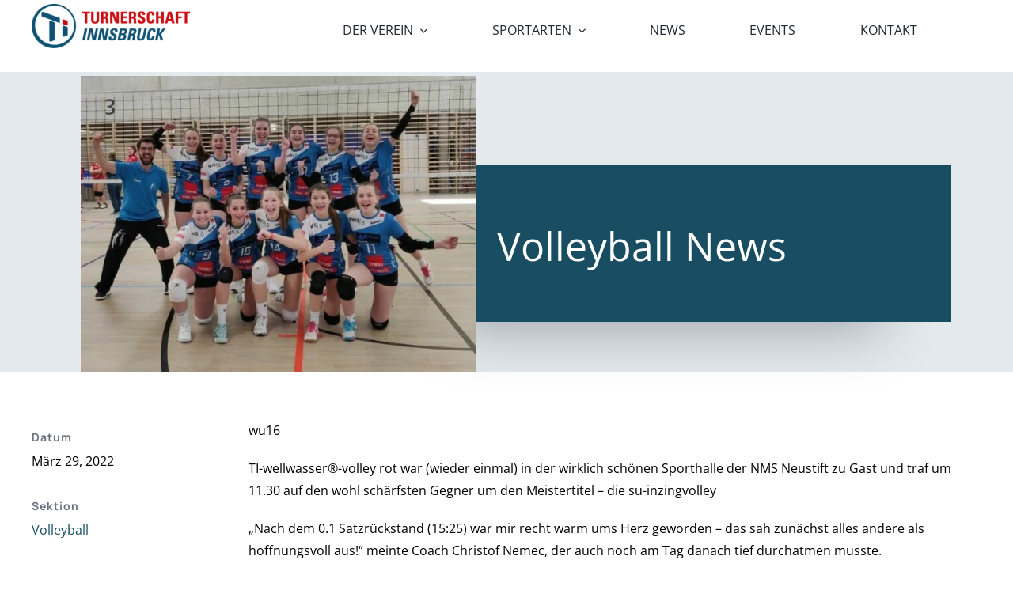

--- FILE ---
content_type: text/html; charset=UTF-8
request_url: https://www.ti-sports.tirol/turnerschaft-innsbruck/volleyball/volleyball-news-156/
body_size: 29592
content:
<!DOCTYPE html>
<html class="avada-html-layout-wide avada-html-header-position-top" lang="de" prefix="og: http://ogp.me/ns# fb: http://ogp.me/ns/fb#">
<head><meta http-equiv="Content-Type" content="text/html; charset=utf-8"/><script>if(navigator.userAgent.match(/MSIE|Internet Explorer/i)||navigator.userAgent.match(/Trident\/7\..*?rv:11/i)){var href=document.location.href;if(!href.match(/[?&]nowprocket/)){if(href.indexOf("?")==-1){if(href.indexOf("#")==-1){document.location.href=href+"?nowprocket=1"}else{document.location.href=href.replace("#","?nowprocket=1#")}}else{if(href.indexOf("#")==-1){document.location.href=href+"&nowprocket=1"}else{document.location.href=href.replace("#","&nowprocket=1#")}}}}</script><script>class RocketLazyLoadScripts{constructor(e){this.triggerEvents=e,this.eventOptions={passive:!0},this.userEventListener=this.triggerListener.bind(this),this.delayedScripts={normal:[],async:[],defer:[]},this.allJQueries=[]}_addUserInteractionListener(e){this.triggerEvents.forEach((t=>window.addEventListener(t,e.userEventListener,e.eventOptions)))}_removeUserInteractionListener(e){this.triggerEvents.forEach((t=>window.removeEventListener(t,e.userEventListener,e.eventOptions)))}triggerListener(){this._removeUserInteractionListener(this),"loading"===document.readyState?document.addEventListener("DOMContentLoaded",this._loadEverythingNow.bind(this)):this._loadEverythingNow()}async _loadEverythingNow(){this._delayEventListeners(),this._delayJQueryReady(this),this._handleDocumentWrite(),this._registerAllDelayedScripts(),this._preloadAllScripts(),await this._loadScriptsFromList(this.delayedScripts.normal),await this._loadScriptsFromList(this.delayedScripts.defer),await this._loadScriptsFromList(this.delayedScripts.async),await this._triggerDOMContentLoaded(),await this._triggerWindowLoad(),window.dispatchEvent(new Event("rocket-allScriptsLoaded"))}_registerAllDelayedScripts(){document.querySelectorAll("script[type=rocketlazyloadscript]").forEach((e=>{e.hasAttribute("src")?e.hasAttribute("async")&&!1!==e.async?this.delayedScripts.async.push(e):e.hasAttribute("defer")&&!1!==e.defer||"module"===e.getAttribute("data-rocket-type")?this.delayedScripts.defer.push(e):this.delayedScripts.normal.push(e):this.delayedScripts.normal.push(e)}))}async _transformScript(e){return await this._requestAnimFrame(),new Promise((t=>{const n=document.createElement("script");let r;[...e.attributes].forEach((e=>{let t=e.nodeName;"type"!==t&&("data-rocket-type"===t&&(t="type",r=e.nodeValue),n.setAttribute(t,e.nodeValue))})),e.hasAttribute("src")?(n.addEventListener("load",t),n.addEventListener("error",t)):(n.text=e.text,t()),e.parentNode.replaceChild(n,e)}))}async _loadScriptsFromList(e){const t=e.shift();return t?(await this._transformScript(t),this._loadScriptsFromList(e)):Promise.resolve()}_preloadAllScripts(){var e=document.createDocumentFragment();[...this.delayedScripts.normal,...this.delayedScripts.defer,...this.delayedScripts.async].forEach((t=>{const n=t.getAttribute("src");if(n){const t=document.createElement("link");t.href=n,t.rel="preload",t.as="script",e.appendChild(t)}})),document.head.appendChild(e)}_delayEventListeners(){let e={};function t(t,n){!function(t){function n(n){return e[t].eventsToRewrite.indexOf(n)>=0?"rocket-"+n:n}e[t]||(e[t]={originalFunctions:{add:t.addEventListener,remove:t.removeEventListener},eventsToRewrite:[]},t.addEventListener=function(){arguments[0]=n(arguments[0]),e[t].originalFunctions.add.apply(t,arguments)},t.removeEventListener=function(){arguments[0]=n(arguments[0]),e[t].originalFunctions.remove.apply(t,arguments)})}(t),e[t].eventsToRewrite.push(n)}function n(e,t){let n=e[t];Object.defineProperty(e,t,{get:()=>n||function(){},set(r){e["rocket"+t]=n=r}})}t(document,"DOMContentLoaded"),t(window,"DOMContentLoaded"),t(window,"load"),t(window,"pageshow"),t(document,"readystatechange"),n(document,"onreadystatechange"),n(window,"onload"),n(window,"onpageshow")}_delayJQueryReady(e){let t=window.jQuery;Object.defineProperty(window,"jQuery",{get:()=>t,set(n){if(n&&n.fn&&!e.allJQueries.includes(n)){n.fn.ready=n.fn.init.prototype.ready=function(t){e.domReadyFired?t.bind(document)(n):document.addEventListener("rocket-DOMContentLoaded",(()=>t.bind(document)(n)))};const t=n.fn.on;n.fn.on=n.fn.init.prototype.on=function(){if(this[0]===window){function e(e){return e.split(" ").map((e=>"load"===e||0===e.indexOf("load.")?"rocket-jquery-load":e)).join(" ")}"string"==typeof arguments[0]||arguments[0]instanceof String?arguments[0]=e(arguments[0]):"object"==typeof arguments[0]&&Object.keys(arguments[0]).forEach((t=>{delete Object.assign(arguments[0],{[e(t)]:arguments[0][t]})[t]}))}return t.apply(this,arguments),this},e.allJQueries.push(n)}t=n}})}async _triggerDOMContentLoaded(){this.domReadyFired=!0,await this._requestAnimFrame(),document.dispatchEvent(new Event("rocket-DOMContentLoaded")),await this._requestAnimFrame(),window.dispatchEvent(new Event("rocket-DOMContentLoaded")),await this._requestAnimFrame(),document.dispatchEvent(new Event("rocket-readystatechange")),await this._requestAnimFrame(),document.rocketonreadystatechange&&document.rocketonreadystatechange()}async _triggerWindowLoad(){await this._requestAnimFrame(),window.dispatchEvent(new Event("rocket-load")),await this._requestAnimFrame(),window.rocketonload&&window.rocketonload(),await this._requestAnimFrame(),this.allJQueries.forEach((e=>e(window).trigger("rocket-jquery-load"))),window.dispatchEvent(new Event("rocket-pageshow")),await this._requestAnimFrame(),window.rocketonpageshow&&window.rocketonpageshow()}_handleDocumentWrite(){const e=new Map;document.write=document.writeln=function(t){const n=document.currentScript,r=document.createRange(),i=n.parentElement;let o=e.get(n);void 0===o&&(o=n.nextSibling,e.set(n,o));const a=document.createDocumentFragment();r.setStart(a,0),a.appendChild(r.createContextualFragment(t)),i.insertBefore(a,o)}}async _requestAnimFrame(){return new Promise((e=>requestAnimationFrame(e)))}static run(){const e=new RocketLazyLoadScripts(["keydown","mousemove","touchmove","touchstart","touchend","wheel"]);e._addUserInteractionListener(e)}}RocketLazyLoadScripts.run();</script>
	<meta http-equiv="X-UA-Compatible" content="IE=edge" />
	
	<meta name="viewport" content="width=device-width, initial-scale=1" />
	<meta name='robots' content='index, follow, max-image-preview:large, max-snippet:-1, max-video-preview:-1' />

	<!-- This site is optimized with the Yoast SEO plugin v26.8 - https://yoast.com/product/yoast-seo-wordpress/ -->
	<title>Volleyball News - Turnerschaft Innsbruck</title><link rel="stylesheet" href="https://www.ti-sports.tirol/wp-content/cache/min/1/30c6c0b030e02e966c0ff01ed01f12b9.css" media="all" data-minify="1" />
	<link rel="canonical" href="https://www.ti-sports.tirol/turnerschaft-innsbruck/volleyball/volleyball-news-156/" />
	<meta property="og:locale" content="de_DE" />
	<meta property="og:type" content="article" />
	<meta property="og:title" content="Volleyball News - Turnerschaft Innsbruck" />
	<meta property="og:description" content="wu16 TI-wellwasser®-volley rot war (wieder einmal) in der wirklich schönen Sporthalle der NMS Neustift zu Gast und traf um 11.30 auf den wohl schärfsten Gegner um den Meistertitel – die su-inzingvolley „Nach dem 0.1 Satzrückstand (15:25) war mir recht warm ums Herz geworden – das sah zunächst alles andere als hoffnungsvoll aus!“ meinte Coach Christof Nemec, der auch noch am Tag danach tief durchatmen musste. Eine Umstellung führte zum gewünschten Erfolg im zweiten Durchgang (25:22). Auch im dritten und alles entscheidenden Satz behielten Ylvie Wiesflecker &#038; Co die Oberhand, entschieden den Satz mit 15:10 und das Spiel mit 2:1 für sich. Jetzt stehen noch 2 Nachtragsspiele gegen Neustift und Volders am Programm. Bei diesen Spielen heißt es, voll konzentriert an Werk zu gehen, um keine unliebsamen Überraschungen zu erleben. Am Finaltag am 1.5. am USI treffen Ylvie &#038; Co zunächst erneut auf Neustift, ehe um 14:30 das „Finale“ gegen su-inzingvolley am Programm steht. Fallen die Ergebnisse aller davor noch auszutragenden [&hellip;]" />
	<meta property="og:url" content="https://www.ti-sports.tirol/turnerschaft-innsbruck/volleyball/volleyball-news-156/" />
	<meta property="og:site_name" content="Turnerschaft Innsbruck" />
	<meta property="article:publisher" content="https://www.facebook.com/TurnerschaftInnsbruck/" />
	<meta property="article:published_time" content="2022-03-29T11:29:43+00:00" />
	<meta property="og:image" content="https://scontent-frt3-2.xx.fbcdn.net/v/t39.30808-6/277367029_390916093034833_5878772583556969_n.jpg?stp=dst-jpg_p180x540&_nc_cat=103&ccb=1-5&_nc_sid=730e14&_nc_ohc=BdfghJiQ66AAX81LMyk&_nc_ht=scontent-frt3-2.xx&oh=00_AT-kE6_xlnY3mYQE-WdQ3BRrY7Ozfle4CnjFvFgFbdNjMQ&oe=62475920" />
	<meta name="author" content="facebook_autopost" />
	<meta name="twitter:card" content="summary_large_image" />
	<meta name="twitter:label1" content="Verfasst von" />
	<meta name="twitter:data1" content="facebook_autopost" />
	<meta name="twitter:label2" content="Geschätzte Lesezeit" />
	<meta name="twitter:data2" content="1 Minute" />
	<script type="application/ld+json" class="yoast-schema-graph">{"@context":"https://schema.org","@graph":[{"@type":"Article","@id":"https://www.ti-sports.tirol/turnerschaft-innsbruck/volleyball/volleyball-news-156/#article","isPartOf":{"@id":"https://www.ti-sports.tirol/turnerschaft-innsbruck/volleyball/volleyball-news-156/"},"author":{"name":"facebook_autopost","@id":"https://www.ti-sports.tirol/#/schema/person/81314a921e9201abe624cc909dc8b608"},"headline":"Volleyball News","datePublished":"2022-03-29T11:29:43+00:00","mainEntityOfPage":{"@id":"https://www.ti-sports.tirol/turnerschaft-innsbruck/volleyball/volleyball-news-156/"},"wordCount":266,"publisher":{"@id":"https://www.ti-sports.tirol/#organization"},"image":{"@id":"https://www.ti-sports.tirol/turnerschaft-innsbruck/volleyball/volleyball-news-156/#primaryimage"},"thumbnailUrl":"https://www.ti-sports.tirol/wp-content/uploads/2022/03/277367029_390916093034833_5878772583556969_n.jpg","articleSection":["Volleyball"],"inLanguage":"de"},{"@type":"WebPage","@id":"https://www.ti-sports.tirol/turnerschaft-innsbruck/volleyball/volleyball-news-156/","url":"https://www.ti-sports.tirol/turnerschaft-innsbruck/volleyball/volleyball-news-156/","name":"Volleyball News - Turnerschaft Innsbruck","isPartOf":{"@id":"https://www.ti-sports.tirol/#website"},"primaryImageOfPage":{"@id":"https://www.ti-sports.tirol/turnerschaft-innsbruck/volleyball/volleyball-news-156/#primaryimage"},"image":{"@id":"https://www.ti-sports.tirol/turnerschaft-innsbruck/volleyball/volleyball-news-156/#primaryimage"},"thumbnailUrl":"https://www.ti-sports.tirol/wp-content/uploads/2022/03/277367029_390916093034833_5878772583556969_n.jpg","datePublished":"2022-03-29T11:29:43+00:00","breadcrumb":{"@id":"https://www.ti-sports.tirol/turnerschaft-innsbruck/volleyball/volleyball-news-156/#breadcrumb"},"inLanguage":"de","potentialAction":[{"@type":"ReadAction","target":["https://www.ti-sports.tirol/turnerschaft-innsbruck/volleyball/volleyball-news-156/"]}]},{"@type":"ImageObject","inLanguage":"de","@id":"https://www.ti-sports.tirol/turnerschaft-innsbruck/volleyball/volleyball-news-156/#primaryimage","url":"https://www.ti-sports.tirol/wp-content/uploads/2022/03/277367029_390916093034833_5878772583556969_n.jpg","contentUrl":"https://www.ti-sports.tirol/wp-content/uploads/2022/03/277367029_390916093034833_5878772583556969_n.jpg","width":720,"height":540},{"@type":"BreadcrumbList","@id":"https://www.ti-sports.tirol/turnerschaft-innsbruck/volleyball/volleyball-news-156/#breadcrumb","itemListElement":[{"@type":"ListItem","position":1,"name":"Startseite","item":"https://www.ti-sports.tirol/"},{"@type":"ListItem","position":2,"name":"Volleyball News"}]},{"@type":"WebSite","@id":"https://www.ti-sports.tirol/#website","url":"https://www.ti-sports.tirol/","name":"Turnerschaft Innsbruck","description":"Turnerschaft Innsbruck - Tirols größter Sportverein!","publisher":{"@id":"https://www.ti-sports.tirol/#organization"},"potentialAction":[{"@type":"SearchAction","target":{"@type":"EntryPoint","urlTemplate":"https://www.ti-sports.tirol/?s={search_term_string}"},"query-input":{"@type":"PropertyValueSpecification","valueRequired":true,"valueName":"search_term_string"}}],"inLanguage":"de"},{"@type":"Organization","@id":"https://www.ti-sports.tirol/#organization","name":"Turnerschaft Innsbruck","url":"https://www.ti-sports.tirol/","logo":{"@type":"ImageObject","inLanguage":"de","@id":"https://www.ti-sports.tirol/#/schema/logo/image/","url":"https://www.ti-sports.tirol/wp-content/uploads/2021/12/Bildschirmfoto-2021-12-17-um-11.28.43.png","contentUrl":"https://www.ti-sports.tirol/wp-content/uploads/2021/12/Bildschirmfoto-2021-12-17-um-11.28.43.png","width":1955,"height":595,"caption":"Turnerschaft Innsbruck"},"image":{"@id":"https://www.ti-sports.tirol/#/schema/logo/image/"},"sameAs":["https://www.facebook.com/TurnerschaftInnsbruck/"]},{"@type":"Person","@id":"https://www.ti-sports.tirol/#/schema/person/81314a921e9201abe624cc909dc8b608","name":"facebook_autopost","image":{"@type":"ImageObject","inLanguage":"de","@id":"https://www.ti-sports.tirol/#/schema/person/image/","url":"https://secure.gravatar.com/avatar/0b929261547663907b1d89d3d55aeac5fb036c5b1a404588302698347d6c92e0?s=96&d=mm&r=g","contentUrl":"https://secure.gravatar.com/avatar/0b929261547663907b1d89d3d55aeac5fb036c5b1a404588302698347d6c92e0?s=96&d=mm&r=g","caption":"facebook_autopost"},"url":"https://www.ti-sports.tirol/author/facebook_autopost/"}]}</script>
	<!-- / Yoast SEO plugin. -->



<link rel="alternate" type="application/rss+xml" title="Turnerschaft Innsbruck &raquo; Feed" href="https://www.ti-sports.tirol/feed/" />
<link rel="alternate" type="application/rss+xml" title="Turnerschaft Innsbruck &raquo; Kommentar-Feed" href="https://www.ti-sports.tirol/comments/feed/" />
<link rel="alternate" type="text/calendar" title="Turnerschaft Innsbruck &raquo; iCal Feed" href="https://www.ti-sports.tirol/events/?ical=1" />
					<link rel="shortcut icon" href="https://www.ti-sports.tirol/wp-content/uploads/2021/12/favicon-32x32-1.png" type="image/x-icon" />
		
					<!-- For iPhone -->
			<link rel="apple-touch-icon" href="https://www.ti-sports.tirol/wp-content/uploads/2021/12/apple-icon-120x120-1.png">
		
					<!-- For iPhone Retina display -->
			<link rel="apple-touch-icon" sizes="180x180" href="https://www.ti-sports.tirol/wp-content/uploads/2021/12/apple-icon-180x180-1.png">
		
					<!-- For iPad -->
			<link rel="apple-touch-icon" sizes="152x152" href="https://www.ti-sports.tirol/wp-content/uploads/2021/12/apple-icon-152x152-1.png">
		
					<!-- For iPad Retina display -->
			<link rel="apple-touch-icon" sizes="167x167" href="https://www.ti-sports.tirol/wp-content/uploads/2021/12/apple-icon-167x167-1.png">
		
		<link rel="alternate" type="application/rss+xml" title="Turnerschaft Innsbruck &raquo; Kommentar-Feed zu Volleyball News" href="https://www.ti-sports.tirol/turnerschaft-innsbruck/volleyball/volleyball-news-156/feed/" />
<link rel="alternate" title="oEmbed (JSON)" type="application/json+oembed" href="https://www.ti-sports.tirol/wp-json/oembed/1.0/embed?url=https%3A%2F%2Fwww.ti-sports.tirol%2Fturnerschaft-innsbruck%2Fvolleyball%2Fvolleyball-news-156%2F" />
<link rel="alternate" title="oEmbed (XML)" type="text/xml+oembed" href="https://www.ti-sports.tirol/wp-json/oembed/1.0/embed?url=https%3A%2F%2Fwww.ti-sports.tirol%2Fturnerschaft-innsbruck%2Fvolleyball%2Fvolleyball-news-156%2F&#038;format=xml" />

		<meta property="og:title" content="Volleyball News"/>
		<meta property="og:type" content="article"/>
		<meta property="og:url" content="https://www.ti-sports.tirol/turnerschaft-innsbruck/volleyball/volleyball-news-156/"/>
		<meta property="og:site_name" content="Turnerschaft Innsbruck"/>
		<meta property="og:description" content="wu16

TI-wellwasser®-volley rot war (wieder einmal) in der wirklich schönen Sporthalle der NMS Neustift zu Gast und traf um 11.30 auf den wohl schärfsten Gegner um den Meistertitel – die  su-inzingvolley

„Nach dem 0.1 Satzrückstand (15:25) war mir recht warm ums Herz geworden – das sah zunächst alles andere als hoffnungsvoll aus!“ meinte Coach Christof Nemec,"/>

									<meta property="og:image" content="https://www.ti-sports.tirol/wp-content/uploads/2022/03/277367029_390916093034833_5878772583556969_n.jpg"/>
							<style id='wp-img-auto-sizes-contain-inline-css' type='text/css'>
img:is([sizes=auto i],[sizes^="auto," i]){contain-intrinsic-size:3000px 1500px}
/*# sourceURL=wp-img-auto-sizes-contain-inline-css */
</style>

<style id='global-styles-inline-css' type='text/css'>
:root{--wp--preset--aspect-ratio--square: 1;--wp--preset--aspect-ratio--4-3: 4/3;--wp--preset--aspect-ratio--3-4: 3/4;--wp--preset--aspect-ratio--3-2: 3/2;--wp--preset--aspect-ratio--2-3: 2/3;--wp--preset--aspect-ratio--16-9: 16/9;--wp--preset--aspect-ratio--9-16: 9/16;--wp--preset--color--black: #000000;--wp--preset--color--cyan-bluish-gray: #abb8c3;--wp--preset--color--white: #ffffff;--wp--preset--color--pale-pink: #f78da7;--wp--preset--color--vivid-red: #cf2e2e;--wp--preset--color--luminous-vivid-orange: #ff6900;--wp--preset--color--luminous-vivid-amber: #fcb900;--wp--preset--color--light-green-cyan: #7bdcb5;--wp--preset--color--vivid-green-cyan: #00d084;--wp--preset--color--pale-cyan-blue: #8ed1fc;--wp--preset--color--vivid-cyan-blue: #0693e3;--wp--preset--color--vivid-purple: #9b51e0;--wp--preset--gradient--vivid-cyan-blue-to-vivid-purple: linear-gradient(135deg,rgb(6,147,227) 0%,rgb(155,81,224) 100%);--wp--preset--gradient--light-green-cyan-to-vivid-green-cyan: linear-gradient(135deg,rgb(122,220,180) 0%,rgb(0,208,130) 100%);--wp--preset--gradient--luminous-vivid-amber-to-luminous-vivid-orange: linear-gradient(135deg,rgb(252,185,0) 0%,rgb(255,105,0) 100%);--wp--preset--gradient--luminous-vivid-orange-to-vivid-red: linear-gradient(135deg,rgb(255,105,0) 0%,rgb(207,46,46) 100%);--wp--preset--gradient--very-light-gray-to-cyan-bluish-gray: linear-gradient(135deg,rgb(238,238,238) 0%,rgb(169,184,195) 100%);--wp--preset--gradient--cool-to-warm-spectrum: linear-gradient(135deg,rgb(74,234,220) 0%,rgb(151,120,209) 20%,rgb(207,42,186) 40%,rgb(238,44,130) 60%,rgb(251,105,98) 80%,rgb(254,248,76) 100%);--wp--preset--gradient--blush-light-purple: linear-gradient(135deg,rgb(255,206,236) 0%,rgb(152,150,240) 100%);--wp--preset--gradient--blush-bordeaux: linear-gradient(135deg,rgb(254,205,165) 0%,rgb(254,45,45) 50%,rgb(107,0,62) 100%);--wp--preset--gradient--luminous-dusk: linear-gradient(135deg,rgb(255,203,112) 0%,rgb(199,81,192) 50%,rgb(65,88,208) 100%);--wp--preset--gradient--pale-ocean: linear-gradient(135deg,rgb(255,245,203) 0%,rgb(182,227,212) 50%,rgb(51,167,181) 100%);--wp--preset--gradient--electric-grass: linear-gradient(135deg,rgb(202,248,128) 0%,rgb(113,206,126) 100%);--wp--preset--gradient--midnight: linear-gradient(135deg,rgb(2,3,129) 0%,rgb(40,116,252) 100%);--wp--preset--font-size--small: 12px;--wp--preset--font-size--medium: 20px;--wp--preset--font-size--large: 24px;--wp--preset--font-size--x-large: 42px;--wp--preset--font-size--normal: 16px;--wp--preset--font-size--xlarge: 32px;--wp--preset--font-size--huge: 48px;--wp--preset--spacing--20: 0.44rem;--wp--preset--spacing--30: 0.67rem;--wp--preset--spacing--40: 1rem;--wp--preset--spacing--50: 1.5rem;--wp--preset--spacing--60: 2.25rem;--wp--preset--spacing--70: 3.38rem;--wp--preset--spacing--80: 5.06rem;--wp--preset--shadow--natural: 6px 6px 9px rgba(0, 0, 0, 0.2);--wp--preset--shadow--deep: 12px 12px 50px rgba(0, 0, 0, 0.4);--wp--preset--shadow--sharp: 6px 6px 0px rgba(0, 0, 0, 0.2);--wp--preset--shadow--outlined: 6px 6px 0px -3px rgb(255, 255, 255), 6px 6px rgb(0, 0, 0);--wp--preset--shadow--crisp: 6px 6px 0px rgb(0, 0, 0);}:where(.is-layout-flex){gap: 0.5em;}:where(.is-layout-grid){gap: 0.5em;}body .is-layout-flex{display: flex;}.is-layout-flex{flex-wrap: wrap;align-items: center;}.is-layout-flex > :is(*, div){margin: 0;}body .is-layout-grid{display: grid;}.is-layout-grid > :is(*, div){margin: 0;}:where(.wp-block-columns.is-layout-flex){gap: 2em;}:where(.wp-block-columns.is-layout-grid){gap: 2em;}:where(.wp-block-post-template.is-layout-flex){gap: 1.25em;}:where(.wp-block-post-template.is-layout-grid){gap: 1.25em;}.has-black-color{color: var(--wp--preset--color--black) !important;}.has-cyan-bluish-gray-color{color: var(--wp--preset--color--cyan-bluish-gray) !important;}.has-white-color{color: var(--wp--preset--color--white) !important;}.has-pale-pink-color{color: var(--wp--preset--color--pale-pink) !important;}.has-vivid-red-color{color: var(--wp--preset--color--vivid-red) !important;}.has-luminous-vivid-orange-color{color: var(--wp--preset--color--luminous-vivid-orange) !important;}.has-luminous-vivid-amber-color{color: var(--wp--preset--color--luminous-vivid-amber) !important;}.has-light-green-cyan-color{color: var(--wp--preset--color--light-green-cyan) !important;}.has-vivid-green-cyan-color{color: var(--wp--preset--color--vivid-green-cyan) !important;}.has-pale-cyan-blue-color{color: var(--wp--preset--color--pale-cyan-blue) !important;}.has-vivid-cyan-blue-color{color: var(--wp--preset--color--vivid-cyan-blue) !important;}.has-vivid-purple-color{color: var(--wp--preset--color--vivid-purple) !important;}.has-black-background-color{background-color: var(--wp--preset--color--black) !important;}.has-cyan-bluish-gray-background-color{background-color: var(--wp--preset--color--cyan-bluish-gray) !important;}.has-white-background-color{background-color: var(--wp--preset--color--white) !important;}.has-pale-pink-background-color{background-color: var(--wp--preset--color--pale-pink) !important;}.has-vivid-red-background-color{background-color: var(--wp--preset--color--vivid-red) !important;}.has-luminous-vivid-orange-background-color{background-color: var(--wp--preset--color--luminous-vivid-orange) !important;}.has-luminous-vivid-amber-background-color{background-color: var(--wp--preset--color--luminous-vivid-amber) !important;}.has-light-green-cyan-background-color{background-color: var(--wp--preset--color--light-green-cyan) !important;}.has-vivid-green-cyan-background-color{background-color: var(--wp--preset--color--vivid-green-cyan) !important;}.has-pale-cyan-blue-background-color{background-color: var(--wp--preset--color--pale-cyan-blue) !important;}.has-vivid-cyan-blue-background-color{background-color: var(--wp--preset--color--vivid-cyan-blue) !important;}.has-vivid-purple-background-color{background-color: var(--wp--preset--color--vivid-purple) !important;}.has-black-border-color{border-color: var(--wp--preset--color--black) !important;}.has-cyan-bluish-gray-border-color{border-color: var(--wp--preset--color--cyan-bluish-gray) !important;}.has-white-border-color{border-color: var(--wp--preset--color--white) !important;}.has-pale-pink-border-color{border-color: var(--wp--preset--color--pale-pink) !important;}.has-vivid-red-border-color{border-color: var(--wp--preset--color--vivid-red) !important;}.has-luminous-vivid-orange-border-color{border-color: var(--wp--preset--color--luminous-vivid-orange) !important;}.has-luminous-vivid-amber-border-color{border-color: var(--wp--preset--color--luminous-vivid-amber) !important;}.has-light-green-cyan-border-color{border-color: var(--wp--preset--color--light-green-cyan) !important;}.has-vivid-green-cyan-border-color{border-color: var(--wp--preset--color--vivid-green-cyan) !important;}.has-pale-cyan-blue-border-color{border-color: var(--wp--preset--color--pale-cyan-blue) !important;}.has-vivid-cyan-blue-border-color{border-color: var(--wp--preset--color--vivid-cyan-blue) !important;}.has-vivid-purple-border-color{border-color: var(--wp--preset--color--vivid-purple) !important;}.has-vivid-cyan-blue-to-vivid-purple-gradient-background{background: var(--wp--preset--gradient--vivid-cyan-blue-to-vivid-purple) !important;}.has-light-green-cyan-to-vivid-green-cyan-gradient-background{background: var(--wp--preset--gradient--light-green-cyan-to-vivid-green-cyan) !important;}.has-luminous-vivid-amber-to-luminous-vivid-orange-gradient-background{background: var(--wp--preset--gradient--luminous-vivid-amber-to-luminous-vivid-orange) !important;}.has-luminous-vivid-orange-to-vivid-red-gradient-background{background: var(--wp--preset--gradient--luminous-vivid-orange-to-vivid-red) !important;}.has-very-light-gray-to-cyan-bluish-gray-gradient-background{background: var(--wp--preset--gradient--very-light-gray-to-cyan-bluish-gray) !important;}.has-cool-to-warm-spectrum-gradient-background{background: var(--wp--preset--gradient--cool-to-warm-spectrum) !important;}.has-blush-light-purple-gradient-background{background: var(--wp--preset--gradient--blush-light-purple) !important;}.has-blush-bordeaux-gradient-background{background: var(--wp--preset--gradient--blush-bordeaux) !important;}.has-luminous-dusk-gradient-background{background: var(--wp--preset--gradient--luminous-dusk) !important;}.has-pale-ocean-gradient-background{background: var(--wp--preset--gradient--pale-ocean) !important;}.has-electric-grass-gradient-background{background: var(--wp--preset--gradient--electric-grass) !important;}.has-midnight-gradient-background{background: var(--wp--preset--gradient--midnight) !important;}.has-small-font-size{font-size: var(--wp--preset--font-size--small) !important;}.has-medium-font-size{font-size: var(--wp--preset--font-size--medium) !important;}.has-large-font-size{font-size: var(--wp--preset--font-size--large) !important;}.has-x-large-font-size{font-size: var(--wp--preset--font-size--x-large) !important;}
/*# sourceURL=global-styles-inline-css */
</style>

<style id='classic-theme-styles-inline-css' type='text/css'>
/*! This file is auto-generated */
.wp-block-button__link{color:#fff;background-color:#32373c;border-radius:9999px;box-shadow:none;text-decoration:none;padding:calc(.667em + 2px) calc(1.333em + 2px);font-size:1.125em}.wp-block-file__button{background:#32373c;color:#fff;text-decoration:none}
/*# sourceURL=/wp-includes/css/classic-themes.min.css */
</style>







<style id='rocket-lazyload-inline-css' type='text/css'>
.rll-youtube-player{position:relative;padding-bottom:56.23%;height:0;overflow:hidden;max-width:100%;}.rll-youtube-player:focus-within{outline: 2px solid currentColor;outline-offset: 5px;}.rll-youtube-player iframe{position:absolute;top:0;left:0;width:100%;height:100%;z-index:100;background:0 0}.rll-youtube-player img{bottom:0;display:block;left:0;margin:auto;max-width:100%;width:100%;position:absolute;right:0;top:0;border:none;height:auto;-webkit-transition:.4s all;-moz-transition:.4s all;transition:.4s all}.rll-youtube-player img:hover{-webkit-filter:brightness(75%)}.rll-youtube-player .play{height:100%;width:100%;left:0;top:0;position:absolute;background:url(https://www.ti-sports.tirol/wp-content/plugins/wp-rocket/assets/img/youtube.png) no-repeat center;background-color: transparent !important;cursor:pointer;border:none;}
/*# sourceURL=rocket-lazyload-inline-css */
</style>
<script type="rocketlazyloadscript" data-rocket-type="text/javascript" src="https://www.ti-sports.tirol/wp-includes/js/jquery/jquery.min.js?ver=3.7.1" id="jquery-core-js"></script>
<script type="rocketlazyloadscript" data-rocket-type="text/javascript" src="https://www.ti-sports.tirol/wp-includes/js/jquery/jquery-migrate.min.js?ver=3.4.1" id="jquery-migrate-js" defer></script>
<script type="rocketlazyloadscript" data-minify="1" data-rocket-type="text/javascript" src="https://www.ti-sports.tirol/wp-content/cache/min/1/wp-content/plugins/wp-automatic/js/main-front.js?ver=1721231251" id="wp_automatic_gallery-js" defer></script>
<script type="text/javascript" id="sp-dsgvo-js-extra">
/* <![CDATA[ */
var spDsgvoGeneralConfig = {"ajaxUrl":"https://www.ti-sports.tirol/wp-admin/admin-ajax.php","wpJsonUrl":"https://www.ti-sports.tirol/wp-json/legalweb/v1/","cookieName":"sp_dsgvo_cookie_settings","cookieVersion":"1639475643531","cookieLifeTime":"15811200","cookieLifeTimeDismiss":"86400","locale":"de_DE","privacyPolicyPageId":"3","privacyPolicyPageUrl":"https://www.ti-sports.tirol/privacy-policy/","imprintPageId":"8840","imprintPageUrl":"https://www.ti-sports.tirol/kontakt-impressum/","showNoticeOnClose":"1","initialDisplayType":"policy_popup","allIntegrationSlugs":["google-analytics","youtube","gmaps","insta","facebook-feed","wp-statistics"],"noticeHideEffect":"none","noticeOnScroll":"","noticeOnScrollOffset":"100","currentPageId":"10037","forceCookieInfo":"0","clientSideBlocking":"0"};
var spDsgvoIntegrationConfig = [{"slug":"google-analytics","category":"statistics","cookieNames":"_ga;_gat;_gid","insertLocation":"head","usedTagmanager":"","jsCode":"[base64]","hosts":"","placeholder":""},{"slug":"youtube","category":"embeddings","cookieNames":"","insertLocation":"","usedTagmanager":"","jsCode":"","hosts":"youtu.be;youtube.com;youtube.;youtube-nocookie.com","placeholder":"\u003Cdiv class=\"sp-dsgvo sp-dsgvo-embedding-container sp-dsgvo-embedding-youtube \"\u003E\u003Cdiv class=\"sp-dsgvo-blocked-embedding-placeholder sp-dsgvo-blocked-embedding-placeholder-youtube\"\u003E  \u003Cdiv class=\"sp-dsgvo-blocked-embedding-placeholder-header\"\u003E\u003Cimg class=\"sp-dsgvo-blocked-embedding-placeholder-header-icon\" src=\"https://www.ti-sports.tirol/wp-content/plugins/shapepress-dsgvo/public/images/embeddings/icon-youtube.svg\"/\u003EWir ben\u00f6tigen Ihre Zustimmung um den Inhalt von YouTube laden zu k\u00f6nnen.\u003C/div\u003E  \u003Cdiv class=\"sp-dsgvo-blocked-embedding-placeholder-body\"\u003E\u003Cp\u003EMit dem Klick auf das Video werden durch den mit uns gemeinsam Verantwortlichen Youtube [Google Ireland Limited, Irland] das Video abgespielt, auf Ihrem Endger\u00e4t Skripte geladen, Cookies gespeichert und personenbezogene Daten erfasst. Damit kann Google Aktivit\u00e4ten im Internet verfolgen und Werbung zielgruppengerecht ausspielen. Es erfolgt eine Daten\u00fcbermittlung in die USA, diese verf\u00fcgt \u00fcber keinen EU-konformen Datenschutz. Weitere Informationen finden Sie \u003Ca target=\"_blank\" href=\"#\" class=\"sp-dsgvo-navigate-privacy-policy\"\u003Ehier\u003C/a\u003E.\u003C/p\u003E   \u003Cdiv class=\"sp-dsgvo-blocked-embedding-button-container\"\u003E \u003Ca href=\"#\" class=\"sp-dsgvo-direct-enable-popup sp-dsgvo-blocked-embedding-button-enable\" data-slug=\"youtube\"\u003EHier klicken um den Inhalt zu aktivieren.\u003C/a\u003E\u003C/div\u003E  \u003C/div\u003E\u003C/div\u003E\u003Cdiv class=\"sp-dsgvo-hidden-embedding-content sp-dsgvo-hidden-embedding-content-youtube\" data-sp-dsgvo-embedding-slug=\"youtube\"\u003E{encodedContent}\u003C/div\u003E\u003C/div\u003E"},{"slug":"gmaps","category":"embeddings","cookieNames":"","insertLocation":"","usedTagmanager":"","jsCode":"","hosts":"maps.google.com;www.google.com/maps/","placeholder":"\u003Cdiv class=\"sp-dsgvo sp-dsgvo-embedding-container sp-dsgvo-embedding-gmaps \"\u003E\u003Cdiv class=\"sp-dsgvo-blocked-embedding-placeholder sp-dsgvo-blocked-embedding-placeholder-gmaps\"\u003E  \u003Cdiv class=\"sp-dsgvo-blocked-embedding-placeholder-header\"\u003E\u003Cimg class=\"sp-dsgvo-blocked-embedding-placeholder-header-icon\" src=\"https://www.ti-sports.tirol/wp-content/plugins/shapepress-dsgvo/public/images/embeddings/icon-gmaps.svg\"/\u003EWir ben\u00f6tigen Ihre Zustimmung um den Inhalt von Google Maps laden zu k\u00f6nnen.\u003C/div\u003E  \u003Cdiv class=\"sp-dsgvo-blocked-embedding-placeholder-body\"\u003E\u003Cp\u003EMit dem Klick auf den Dienst werden durch den mit uns gemeinsam Verantwortlichen Google [Google Ireland Limited, Irland] der Kartendienst Google Maps angezeigt, auf Ihrem Endger\u00e4t Skripte geladen, Cookies gespeichert und personenbezogene Daten erfasst. Damit kann Google Aktivit\u00e4ten im Internet verfolgen und Werbung zielgruppengerecht ausspielen. Es erfolgt eine Daten\u00fcbermittlung in die USA, diese verf\u00fcgt \u00fcber keinen EU-konformen Datenschutz. Weitere Informationen. Weitere Informationen finden Sie \u003Ca target=\"_blank\" href=\"#\" class=\"sp-dsgvo-navigate-privacy-policy\"\u003Ehier\u003C/a\u003E.\u003C/p\u003E   \u003Cdiv class=\"sp-dsgvo-blocked-embedding-button-container\"\u003E \u003Ca href=\"#\" class=\"sp-dsgvo-direct-enable-popup sp-dsgvo-blocked-embedding-button-enable\" data-slug=\"gmaps\"\u003EHier klicken um den Inhalt zu aktivieren.\u003C/a\u003E\u003C/div\u003E  \u003C/div\u003E\u003C/div\u003E\u003Cdiv class=\"sp-dsgvo-hidden-embedding-content sp-dsgvo-hidden-embedding-content-gmaps\" data-sp-dsgvo-embedding-slug=\"gmaps\"\u003E{encodedContent}\u003C/div\u003E\u003C/div\u003E"},{"slug":"insta","category":"embeddings","cookieNames":"","insertLocation":"","usedTagmanager":"","jsCode":"","hosts":"instagram.com","placeholder":"\u003Cdiv class=\"sp-dsgvo sp-dsgvo-embedding-container sp-dsgvo-embedding-insta \"\u003E\u003Cdiv class=\"sp-dsgvo-blocked-embedding-placeholder sp-dsgvo-blocked-embedding-placeholder-insta\"\u003E  \u003Cdiv class=\"sp-dsgvo-blocked-embedding-placeholder-header\"\u003E\u003Cimg class=\"sp-dsgvo-blocked-embedding-placeholder-header-icon\" src=\"https://www.ti-sports.tirol/wp-content/plugins/shapepress-dsgvo/public/images/embeddings/icon-insta.svg\"/\u003EWir ben\u00f6tigen Ihre Zustimmung um den Inhalt von Instagram laden zu k\u00f6nnen.\u003C/div\u003E  \u003Cdiv class=\"sp-dsgvo-blocked-embedding-placeholder-body\"\u003E\u003Cp\u003EMit dem Klick auf den Dienst werden durch den mit uns gemeinsam Verantwortlichen Instagram [Meta Platforms Ireland Ltd., Irland] der Instagram-Dienst angezeigt, auf Ihrem Endger\u00e4t Skripte geladen, Cookies gespeichert und personenbezogene Daten erfasst. Damit kann Facebook Aktivit\u00e4ten im Internet verfolgen und Werbung zielgruppengerecht ausspielen. Es erfolgt eine Daten\u00fcbermittlung in die USA, diese verf\u00fcgt \u00fcber keinen EU-konformen Datenschutz. Weitere Informationen finden Sie \u003Ca target=\"_blank\" href=\"#\" class=\"sp-dsgvo-navigate-privacy-policy\"\u003Ehier\u003C/a\u003E.\u003C/p\u003E   \u003Cdiv class=\"sp-dsgvo-blocked-embedding-button-container\"\u003E \u003Ca href=\"#\" class=\"sp-dsgvo-direct-enable-popup sp-dsgvo-blocked-embedding-button-enable\" data-slug=\"insta\"\u003EHier klicken um den Inhalt zu aktivieren.\u003C/a\u003E\u003C/div\u003E  \u003C/div\u003E\u003C/div\u003E\u003Cdiv class=\"sp-dsgvo-hidden-embedding-content sp-dsgvo-hidden-embedding-content-insta\" data-sp-dsgvo-embedding-slug=\"insta\"\u003E{encodedContent}\u003C/div\u003E\u003C/div\u003E"},{"slug":"facebook-feed","category":"embeddings","cookieNames":"","insertLocation":"","usedTagmanager":"","jsCode":"","hosts":"www.facebook.com","placeholder":"\u003Cdiv class=\"sp-dsgvo sp-dsgvo-embedding-container sp-dsgvo-embedding-facebook-feed \"\u003E\u003Cdiv class=\"sp-dsgvo-blocked-embedding-placeholder sp-dsgvo-blocked-embedding-placeholder-facebook-feed\"\u003E  \u003Cdiv class=\"sp-dsgvo-blocked-embedding-placeholder-header\"\u003E\u003Cimg class=\"sp-dsgvo-blocked-embedding-placeholder-header-icon\" src=\"https://www.ti-sports.tirol/wp-content/plugins/shapepress-dsgvo/public/images/embeddings/icon-facebook-feed.svg\"/\u003EWir ben\u00f6tigen Ihre Zustimmung um den Inhalt von Facebook laden zu k\u00f6nnen.\u003C/div\u003E  \u003Cdiv class=\"sp-dsgvo-blocked-embedding-placeholder-body\"\u003E\u003Cp\u003EMit dem Klick auf den Dienst werden durch den mit uns gemeinsam Verantwortlichen Facebook [Meta Platforms Ireland Ltd., Irland] dar Facebook-Dienst angezeigt, auf Ihrem Endger\u00e4t Skripte geladen, Cookies gespeichert und personenbezogene Daten erfasst. Damit kann Facebook Aktivit\u00e4ten im Internet verfolgen und Werbung zielgruppengerecht ausspielen. Es erfolgt eine Daten\u00fcbermittlung in die USA, diese verf\u00fcgt \u00fcber keinen EU-konformen Datenschutz. Weitere Informationen finden Sie \u003Ca target=\"_blank\" href=\"#\" class=\"sp-dsgvo-navigate-privacy-policy\"\u003Ehier\u003C/a\u003E.\u003C/p\u003E   \u003Cdiv class=\"sp-dsgvo-blocked-embedding-button-container\"\u003E \u003Ca href=\"#\" class=\"sp-dsgvo-direct-enable-popup sp-dsgvo-blocked-embedding-button-enable\" data-slug=\"facebook-feed\"\u003EHier klicken um den Inhalt zu aktivieren.\u003C/a\u003E\u003C/div\u003E  \u003C/div\u003E\u003C/div\u003E\u003Cdiv class=\"sp-dsgvo-hidden-embedding-content sp-dsgvo-hidden-embedding-content-facebook-feed\" data-sp-dsgvo-embedding-slug=\"facebook-feed\"\u003E{encodedContent}\u003C/div\u003E\u003C/div\u003E"},{"slug":"wp-statistics","category":"necessary","cookieNames":"","insertLocation":"head","usedTagmanager":"","jsCode":"","hosts":"","placeholder":""}];
//# sourceURL=sp-dsgvo-js-extra
/* ]]> */
</script>
<script type="rocketlazyloadscript" data-rocket-type="text/javascript" src="https://www.ti-sports.tirol/wp-content/plugins/shapepress-dsgvo/public/js/sp-dsgvo-public.min.js?ver=3.1.38" id="sp-dsgvo-js" defer></script>
<link rel="https://api.w.org/" href="https://www.ti-sports.tirol/wp-json/" /><link rel="alternate" title="JSON" type="application/json" href="https://www.ti-sports.tirol/wp-json/wp/v2/posts/10037" /><link rel="EditURI" type="application/rsd+xml" title="RSD" href="https://www.ti-sports.tirol/xmlrpc.php?rsd" />
<meta name="generator" content="WordPress 6.9" />
<link rel='shortlink' href='https://www.ti-sports.tirol/?p=10037' />
<style type="text/css"><!--
/* Forms */


.webling-form__group {
	margin: 1.5em 0;
}

.webling-form__required {
	color: red;
}

.webling-form__input,
.webling-form__select,
.webling-form__multiselect,
.webling-form__textarea {
	width: 100%;
	display: block;
	box-sizing: border-box;
}


.webling-form__input,
.webling-form__textarea {
	padding: 0.5em;
}

.webling-form__group--hidden .webling-form__label {
	display: none;
}

.webling-form__group--left .webling-form__label {
	display: block;
	width: 33%;
	float: left;
	padding: 0.5em 0;
}

.webling-form__group--left .webling-form__field {
	display: block;
	width: 67%;
	float: left;
}

.webling-form__group--left:after {
	content: '';
	display: block;
	clear: both;
}

ul.webling-form__multiselect {
	list-style: none;
	margin: 0.5em 0;
}

.webling-form__select {
	margin: 0.5em 0;
	padding: 0.5em;
}

input.webling-form__checkbox {
	vertical-align: middle;
}

/* hide h0nèyp0t */
#webling-form-field_0 {
	display: none !important;
}

/* Responsive Breakpoint for phones < 768px */
@media only screen and (max-width: 47.9999em) {
	.webling-form__group--left .webling-form__label,
	.webling-form__group--left .webling-form__field {
		display: block;
		width: 100%;
		float: none;
	}

	.webling-form__group {
		margin: 1em 0;
	}
}


--></style><meta name="tec-api-version" content="v1"><meta name="tec-api-origin" content="https://www.ti-sports.tirol"><link rel="alternate" href="https://www.ti-sports.tirol/wp-json/tribe/events/v1/" /><!-- Analytics by WP Statistics - https://wp-statistics.com -->
<style type="text/css" id="css-fb-visibility">@media screen and (max-width: 640px){.fusion-no-small-visibility{display:none !important;}body:not(.fusion-builder-ui-wireframe) .sm-text-align-center{text-align:center !important;}body:not(.fusion-builder-ui-wireframe) .sm-text-align-left{text-align:left !important;}body:not(.fusion-builder-ui-wireframe) .sm-text-align-right{text-align:right !important;}body:not(.fusion-builder-ui-wireframe) .sm-flex-align-center{justify-content:center !important;}body:not(.fusion-builder-ui-wireframe) .sm-flex-align-flex-start{justify-content:flex-start !important;}body:not(.fusion-builder-ui-wireframe) .sm-flex-align-flex-end{justify-content:flex-end !important;}body:not(.fusion-builder-ui-wireframe) .sm-mx-auto{margin-left:auto !important;margin-right:auto !important;}body:not(.fusion-builder-ui-wireframe) .sm-ml-auto{margin-left:auto !important;}body:not(.fusion-builder-ui-wireframe) .sm-mr-auto{margin-right:auto !important;}body:not(.fusion-builder-ui-wireframe) .fusion-absolute-position-small{position:absolute;top:auto;width:100%;}}@media screen and (min-width: 641px) and (max-width: 1024px){.fusion-no-medium-visibility{display:none !important;}body:not(.fusion-builder-ui-wireframe) .md-text-align-center{text-align:center !important;}body:not(.fusion-builder-ui-wireframe) .md-text-align-left{text-align:left !important;}body:not(.fusion-builder-ui-wireframe) .md-text-align-right{text-align:right !important;}body:not(.fusion-builder-ui-wireframe) .md-flex-align-center{justify-content:center !important;}body:not(.fusion-builder-ui-wireframe) .md-flex-align-flex-start{justify-content:flex-start !important;}body:not(.fusion-builder-ui-wireframe) .md-flex-align-flex-end{justify-content:flex-end !important;}body:not(.fusion-builder-ui-wireframe) .md-mx-auto{margin-left:auto !important;margin-right:auto !important;}body:not(.fusion-builder-ui-wireframe) .md-ml-auto{margin-left:auto !important;}body:not(.fusion-builder-ui-wireframe) .md-mr-auto{margin-right:auto !important;}body:not(.fusion-builder-ui-wireframe) .fusion-absolute-position-medium{position:absolute;top:auto;width:100%;}}@media screen and (min-width: 1025px){.fusion-no-large-visibility{display:none !important;}body:not(.fusion-builder-ui-wireframe) .lg-text-align-center{text-align:center !important;}body:not(.fusion-builder-ui-wireframe) .lg-text-align-left{text-align:left !important;}body:not(.fusion-builder-ui-wireframe) .lg-text-align-right{text-align:right !important;}body:not(.fusion-builder-ui-wireframe) .lg-flex-align-center{justify-content:center !important;}body:not(.fusion-builder-ui-wireframe) .lg-flex-align-flex-start{justify-content:flex-start !important;}body:not(.fusion-builder-ui-wireframe) .lg-flex-align-flex-end{justify-content:flex-end !important;}body:not(.fusion-builder-ui-wireframe) .lg-mx-auto{margin-left:auto !important;margin-right:auto !important;}body:not(.fusion-builder-ui-wireframe) .lg-ml-auto{margin-left:auto !important;}body:not(.fusion-builder-ui-wireframe) .lg-mr-auto{margin-right:auto !important;}body:not(.fusion-builder-ui-wireframe) .fusion-absolute-position-large{position:absolute;top:auto;width:100%;}}</style><style>
    .sp-dsgvo-blocked-embedding-placeholder
    {
        color: #313334;
                    background: linear-gradient(90deg, #e3ffe7 0%, #d9e7ff 100%);            }

    a.sp-dsgvo-blocked-embedding-button-enable,
    a.sp-dsgvo-blocked-embedding-button-enable:hover,
    a.sp-dsgvo-blocked-embedding-button-enable:active {
        color: #313334;
        border-color: #313334;
        border-width: 2px;
    }

            .wp-embed-aspect-16-9 .sp-dsgvo-blocked-embedding-placeholder,
        .vc_video-aspect-ratio-169 .sp-dsgvo-blocked-embedding-placeholder,
        .elementor-aspect-ratio-169 .sp-dsgvo-blocked-embedding-placeholder{
            margin-top: -56.25%; /*16:9*/
        }

        .wp-embed-aspect-4-3 .sp-dsgvo-blocked-embedding-placeholder,
        .vc_video-aspect-ratio-43 .sp-dsgvo-blocked-embedding-placeholder,
        .elementor-aspect-ratio-43 .sp-dsgvo-blocked-embedding-placeholder{
            margin-top: -75%;
        }

        .wp-embed-aspect-3-2 .sp-dsgvo-blocked-embedding-placeholder,
        .vc_video-aspect-ratio-32 .sp-dsgvo-blocked-embedding-placeholder,
        .elementor-aspect-ratio-32 .sp-dsgvo-blocked-embedding-placeholder{
            margin-top: -66.66%;
        }
    </style>
            <style>
                /* latin */
                @font-face {
                    font-family: 'Roboto';
                    font-style: italic;
                    font-weight: 300;
                    src: local('Roboto Light Italic'),
                    local('Roboto-LightItalic'),
                    url(https://www.ti-sports.tirol/wp-content/plugins/shapepress-dsgvo/public/css/fonts/roboto/Roboto-LightItalic-webfont.woff) format('woff');
                    font-display: swap;

                }

                /* latin */
                @font-face {
                    font-family: 'Roboto';
                    font-style: italic;
                    font-weight: 400;
                    src: local('Roboto Italic'),
                    local('Roboto-Italic'),
                    url(https://www.ti-sports.tirol/wp-content/plugins/shapepress-dsgvo/public/css/fonts/roboto/Roboto-Italic-webfont.woff) format('woff');
                    font-display: swap;
                }

                /* latin */
                @font-face {
                    font-family: 'Roboto';
                    font-style: italic;
                    font-weight: 700;
                    src: local('Roboto Bold Italic'),
                    local('Roboto-BoldItalic'),
                    url(https://www.ti-sports.tirol/wp-content/plugins/shapepress-dsgvo/public/css/fonts/roboto/Roboto-BoldItalic-webfont.woff) format('woff');
                    font-display: swap;
                }

                /* latin */
                @font-face {
                    font-family: 'Roboto';
                    font-style: italic;
                    font-weight: 900;
                    src: local('Roboto Black Italic'),
                    local('Roboto-BlackItalic'),
                    url(https://www.ti-sports.tirol/wp-content/plugins/shapepress-dsgvo/public/css/fonts/roboto/Roboto-BlackItalic-webfont.woff) format('woff');
                    font-display: swap;
                }

                /* latin */
                @font-face {
                    font-family: 'Roboto';
                    font-style: normal;
                    font-weight: 300;
                    src: local('Roboto Light'),
                    local('Roboto-Light'),
                    url(https://www.ti-sports.tirol/wp-content/plugins/shapepress-dsgvo/public/css/fonts/roboto/Roboto-Light-webfont.woff) format('woff');
                    font-display: swap;
                }

                /* latin */
                @font-face {
                    font-family: 'Roboto';
                    font-style: normal;
                    font-weight: 400;
                    src: local('Roboto Regular'),
                    local('Roboto-Regular'),
                    url(https://www.ti-sports.tirol/wp-content/plugins/shapepress-dsgvo/public/css/fonts/roboto/Roboto-Regular-webfont.woff) format('woff');
                    font-display: swap;
                }

                /* latin */
                @font-face {
                    font-family: 'Roboto';
                    font-style: normal;
                    font-weight: 700;
                    src: local('Roboto Bold'),
                    local('Roboto-Bold'),
                    url(https://www.ti-sports.tirol/wp-content/plugins/shapepress-dsgvo/public/css/fonts/roboto/Roboto-Bold-webfont.woff) format('woff');
                    font-display: swap;
                }

                /* latin */
                @font-face {
                    font-family: 'Roboto';
                    font-style: normal;
                    font-weight: 900;
                    src: local('Roboto Black'),
                    local('Roboto-Black'),
                    url(https://www.ti-sports.tirol/wp-content/plugins/shapepress-dsgvo/public/css/fonts/roboto/Roboto-Black-webfont.woff) format('woff');
                    font-display: swap;
                }
            </style>
            		<script type="rocketlazyloadscript" data-rocket-type="text/javascript">
			var doc = document.documentElement;
			doc.setAttribute( 'data-useragent', navigator.userAgent );
		</script>
		<noscript><style id="rocket-lazyload-nojs-css">.rll-youtube-player, [data-lazy-src]{display:none !important;}</style></noscript>
	<!-- opens modals added with #modal-id in the URL-->
<script type="rocketlazyloadscript" data-rocket-type="text/javascript">

jQuery(document).ready(function($) {
var target = document.location.hash.replace("#", "");

if (target.length) {
var modal =  target.toLowerCase()
  $('.'+modal).modal('show');
}
})(jQuery);

</script>    
</head>

<body class="wp-singular post-template-default single single-post postid-10037 single-format-standard wp-theme-Avada wp-child-theme-Avada-Child-Theme tribe-no-js fusion-image-hovers fusion-pagination-sizing fusion-button_type-flat fusion-button_span-no fusion-button_gradient-linear avada-image-rollover-circle-yes avada-image-rollover-yes avada-image-rollover-direction-left fusion-body ltr fusion-sticky-header no-tablet-sticky-header no-mobile-sticky-header no-mobile-slidingbar no-mobile-totop fusion-disable-outline fusion-sub-menu-fade mobile-logo-pos-left layout-wide-mode avada-has-boxed-modal-shadow- layout-scroll-offset-full avada-has-zero-margin-offset-top fusion-top-header menu-text-align-center mobile-menu-design-classic fusion-show-pagination-text fusion-header-layout-v3 avada-responsive avada-footer-fx-none avada-menu-highlight-style-bar fusion-search-form-clean fusion-main-menu-search-overlay fusion-avatar-circle avada-dropdown-styles avada-blog-layout-medium avada-blog-archive-layout-medium avada-ec-not-100-width avada-ec-meta-layout-sidebar avada-header-shadow-no avada-menu-icon-position-left avada-has-megamenu-shadow avada-has-mobile-menu-search avada-has-main-nav-search-icon avada-has-breadcrumb-mobile-hidden avada-has-titlebar-hide avada-header-border-color-full-transparent avada-has-pagination-width_height avada-flyout-menu-direction-fade avada-ec-views-v2" >
		<a class="skip-link screen-reader-text" href="#content">Zum Inhalt springen</a>

	<div id="boxed-wrapper">
		<div class="fusion-sides-frame"></div>
		<div id="wrapper" class="fusion-wrapper">
			<div id="home" style="position:relative;top:-1px;"></div>
							<section class="fusion-tb-header"><div class="fusion-fullwidth fullwidth-box fusion-builder-row-1 fusion-flex-container nonhundred-percent-fullwidth non-hundred-percent-height-scrolling fusion-custom-z-index" style="background-color: rgba(255,255,255,0);background-position: center center;background-repeat: no-repeat;border-width: 0px 0px 0px 0px;border-color:#e2e2e2;border-style:solid;" ><div class="fusion-builder-row fusion-row fusion-flex-align-items-flex-start fusion-flex-justify-content-space-around" style="max-width:1248px;margin-left: calc(-4% / 2 );margin-right: calc(-4% / 2 );"><div class="fusion-layout-column fusion_builder_column fusion-builder-column-0 fusion_builder_column_1_4 1_4 fusion-flex-column"><div class="fusion-column-wrapper fusion-flex-justify-content-flex-start fusion-content-layout-column" style="background-position:left top;background-blend-mode: overlay;background-repeat:no-repeat;-webkit-background-size:cover;-moz-background-size:cover;-o-background-size:cover;background-size:cover;padding: 0px 0px 0px 0px;"><div style="text-align:left;"><style>.fusion-imageframe.imageframe-1{ margin-top : 5px;margin-bottom : 5px;}</style><span class=" fusion-imageframe imageframe-none imageframe-1 hover-type-none" style="max-width:200px;"><a class="fusion-no-lightbox" href="https://www.ti-sports.tirol/" target="_self" aria-label="21_x2"><img decoding="async" width="300" height="84" src="data:image/svg+xml,%3Csvg%20xmlns='http://www.w3.org/2000/svg'%20viewBox='0%200%20300%2084'%3E%3C/svg%3E" alt class="img-responsive wp-image-14" data-lazy-srcset="https://www.ti-sports.tirol/wp-content/uploads/2021/04/21_x2-200x56.png 200w, https://www.ti-sports.tirol/wp-content/uploads/2021/04/21_x2-400x112.png 400w, https://www.ti-sports.tirol/wp-content/uploads/2021/04/21_x2-600x168.png 600w, https://www.ti-sports.tirol/wp-content/uploads/2021/04/21_x2.png 642w" data-lazy-sizes="(max-width: 640px) 100vw, 400px" data-lazy-src="https://www.ti-sports.tirol/wp-content/uploads/2021/04/21_x2-300x84.png" /><noscript><img decoding="async" width="300" height="84" src="https://www.ti-sports.tirol/wp-content/uploads/2021/04/21_x2-300x84.png" alt class="img-responsive wp-image-14" srcset="https://www.ti-sports.tirol/wp-content/uploads/2021/04/21_x2-200x56.png 200w, https://www.ti-sports.tirol/wp-content/uploads/2021/04/21_x2-400x112.png 400w, https://www.ti-sports.tirol/wp-content/uploads/2021/04/21_x2-600x168.png 600w, https://www.ti-sports.tirol/wp-content/uploads/2021/04/21_x2.png 642w" sizes="(max-width: 640px) 100vw, 400px" /></noscript></a></span></div></div><style type="text/css">.fusion-body .fusion-builder-column-0{width:25% !important;margin-top : 0px;margin-bottom : 20px;}.fusion-builder-column-0 > .fusion-column-wrapper {padding-top : 0px !important;padding-right : 0px !important;margin-right : 7.68%;padding-bottom : 0px !important;padding-left : 0px !important;margin-left : 7.68%;}@media only screen and (max-width:1024px) {.fusion-body .fusion-builder-column-0{width:25% !important;}.fusion-builder-column-0 > .fusion-column-wrapper {margin-right : 7.68%;margin-left : 7.68%;}}@media only screen and (max-width:640px) {.fusion-body .fusion-builder-column-0{width:80% !important;}.fusion-builder-column-0 > .fusion-column-wrapper {margin-right : 2.4%;margin-left : 2.4%;}}</style></div><div class="fusion-layout-column fusion_builder_column fusion-builder-column-1 fusion_builder_column_3_4 3_4 fusion-flex-column"><div class="fusion-column-wrapper fusion-flex-justify-content-flex-start fusion-content-layout-column" style="background-position:left top;background-blend-mode: overlay;background-repeat:no-repeat;-webkit-background-size:cover;-moz-background-size:cover;-o-background-size:cover;background-size:cover;padding: 0px 0px 0px 0px;"><nav class="fusion-menu-element-wrapper direction-row mode-dropdown expand-method-hover submenu-mode-dropdown mobile-mode-collapse-to-button mobile-size-full-absolute icons-position-left dropdown-carets-yes has-active-border-bottom-no has-active-border-left-no has-active-border-right-no mobile-trigger-fullwidth-off mobile-indent-on mobile-justify-right main-justify-left loading mega-menu-loading expand-right submenu-transition-fade burgermenu" aria-label="Menu" data-breakpoint="1024" data-count="0" data-transition-type="top-vertical" data-transition-time="300"><button type="button" class="avada-menu-mobile-menu-trigger" onClick="fusionNavClickExpandBtn(this);" aria-expanded="false"><span class="inner"><span class="collapsed-nav-text">Menu</span><span class="collapsed-nav-icon"><span class="collapsed-nav-icon-open fa-bars fas"></span><span class="collapsed-nav-icon-close fa-times fas"></span></span></span></button><style>.fusion-body .fusion-menu-element-wrapper[data-count="0"] .fusion-menu-element-list{justify-content:space-evenly;font-family:inherit;font-weight:400;min-height:75px;}.fusion-body .fusion-menu-element-wrapper[data-count="0"] > .avada-menu-mobile-menu-trigger{font-family:inherit;font-weight:400;color:#194d62;}.fusion-body .fusion-menu-element-wrapper[data-count="0"] .fusion-menu-element-list > li,.fusion-body .fusion-menu-element-wrapper[data-count="0"] .fusion-menu-element-list .fusion-megamenu-title{text-transform:uppercase;}.fusion-body .fusion-menu-element-wrapper[data-count="0"] .custom-menu-search-overlay ~ .fusion-overlay-search{background-color:#ffffff;color:#194d62 !important;}.fusion-body .fusion-menu-element-wrapper[data-count="0"] .fusion-menu-element-list > li:not(.fusion-menu-item-button),.fusion-body .fusion-menu-element-wrapper[data-count="0"] .fusion-menu-element-list > li:not(.fusion-menu-item-button) > .background-default,.fusion-body .fusion-menu-element-wrapper[data-count="0"]:not(.collapse-enabled) .fusion-menu-element-list .custom-menu-search-overlay .fusion-overlay-search,.fusion-body .fusion-menu-element-wrapper[data-count="0"]:not(.collapse-enabled) .fusion-menu-element-list .custom-menu-search-dropdown{background-color:#ffffff;}.fusion-body .fusion-menu-element-wrapper[data-count="0"]:not(.collapse-enabled) .fusion-menu-element-list > li:not(.fusion-menu-item-button):not(.custom-menu-search-overlay):focus-within > a{color:#ba232a !important;}.fusion-body .fusion-menu-element-wrapper[data-count="0"]:not(.collapse-enabled) .fusion-menu-element-list > li:not(.fusion-menu-item-button):not(.custom-menu-search-overlay):hover > a,.fusion-body .fusion-menu-element-wrapper[data-count="0"]:not(.collapse-enabled) .fusion-menu-element-list > li:not(.fusion-menu-item-button).hover > a,.fusion-body .fusion-menu-element-wrapper[data-count="0"]:not(.collapse-enabled) .fusion-menu-element-list > li:not(.fusion-menu-item-button):not(.custom-menu-search-overlay):focus > a,.fusion-body .fusion-menu-element-wrapper[data-count="0"]:not(.collapse-enabled) .fusion-menu-element-list > li:not(.fusion-menu-item-button):not(.custom-menu-search-overlay):active > a,.fusion-body .fusion-menu-element-wrapper[data-count="0"]:not(.collapse-enabled) .fusion-menu-element-list > li:not(.fusion-menu-item-button).current-menu-item > a{color:#ba232a !important;}.fusion-body .fusion-menu-element-wrapper[data-count="0"]:not(.collapse-enabled) .fusion-menu-element-list > li:not(.fusion-menu-item-button).current-menu-ancestor:not(.awb-flyout-top-level-no-link) > a{color:#ba232a !important;}.fusion-body .fusion-menu-element-wrapper[data-count="0"]:not(.collapse-enabled) .fusion-menu-element-list > li:not(.fusion-menu-item-button).current-menu-parent:not(.awb-flyout-top-level-no-link) > a{color:#ba232a !important;}.fusion-body .fusion-menu-element-wrapper[data-count="0"]:not(.collapse-enabled) .fusion-menu-element-list > li:not(.fusion-menu-item-button).expanded > a{color:#ba232a !important;}.fusion-body .fusion-menu-element-wrapper[data-count="0"]:not(.collapse-enabled) .fusion-menu-element-list > li:not(.fusion-menu-item-button):hover > .fusion-open-nav-submenu{color:#ba232a !important;}.fusion-body .fusion-menu-element-wrapper[data-count="0"]:not(.collapse-enabled) .fusion-menu-element-list > li:not(.fusion-menu-item-button).hover > .fusion-open-nav-submenu{color:#ba232a !important;}.fusion-body .fusion-menu-element-wrapper[data-count="0"]:not(.collapse-enabled) .fusion-menu-element-list > li:not(.fusion-menu-item-button):focus > .fusion-open-nav-submenu{color:#ba232a !important;}.fusion-body .fusion-menu-element-wrapper[data-count="0"]:not(.collapse-enabled) .fusion-menu-element-list > li:not(.fusion-menu-item-button):active > .fusion-open-nav-submenu{color:#ba232a !important;}.fusion-body .fusion-menu-element-wrapper[data-count="0"]:not(.collapse-enabled) .fusion-menu-element-list > li:not(.fusion-menu-item-button):focus-within > .fusion-open-nav-submenu{color:#ba232a !important;}.fusion-body .fusion-menu-element-wrapper[data-count="0"]:not(.collapse-enabled) .fusion-menu-element-list > li:not(.fusion-menu-item-button).current-menu-item > .fusion-open-nav-submenu{color:#ba232a !important;}.fusion-body .fusion-menu-element-wrapper[data-count="0"]:not(.collapse-enabled) .fusion-menu-element-list > li:not(.fusion-menu-item-button).current-menu-ancestor > .fusion-open-nav-submenu{color:#ba232a !important;}.fusion-body .fusion-menu-element-wrapper[data-count="0"]:not(.collapse-enabled) .fusion-menu-element-list > li:not(.fusion-menu-item-button).current-menu-parent > .fusion-open-nav-submenu{color:#ba232a !important;}.fusion-body .fusion-menu-element-wrapper[data-count="0"]:not(.collapse-enabled) .fusion-menu-element-list > li:not(.fusion-menu-item-button).expanded > .fusion-open-nav-submenu{color:#ba232a !important;}.fusion-body .fusion-menu-element-wrapper[data-count="0"] .fusion-menu-element-list .sub-menu > li:first-child{border-top-left-radius:1px;border-top-right-radius:1px;}.fusion-body .fusion-menu-element-wrapper[data-count="0"] .custom-menu-search-dropdown .fusion-menu-searchform-dropdown .fusion-search-form-content{border-top-left-radius:1px;border-top-right-radius:1px;border-bottom-left-radius:1px;border-bottom-right-radius:1px;padding-top:5px;padding-bottom:5px;}.fusion-body .fusion-menu-element-wrapper[data-count="0"] .fusion-menu-element-list .sub-menu,.fusion-body .fusion-menu-element-wrapper[data-count="0"] .fusion-megamenu-wrapper{border-top-left-radius:1px;border-top-right-radius:1px;border-bottom-left-radius:1px;border-bottom-right-radius:1px;}.fusion-body .fusion-menu-element-wrapper[data-count="0"] .fusion-menu-element-list .sub-menu > li:last-child{border-bottom-left-radius:1px;border-bottom-right-radius:1px;}.fusion-body .fusion-menu-element-wrapper[data-count="0"] .fusion-menu-element-list ul:not(.fusion-megamenu) > li:not(.fusion-menu-item-button) > a{color:#194d62 !important;padding-top:5px;padding-bottom:5px;}.fusion-body .fusion-menu-element-wrapper[data-count="0"] .fusion-menu-element-list ul:not(.fusion-megamenu):not(.fusion-menu-searchform-dropdown) > li:not(.fusion-menu-item-button):focus-within{background-color:#e3e9ec;}.fusion-body .fusion-menu-element-wrapper[data-count="0"] .fusion-menu-element-list ul:not(.fusion-megamenu):not(.fusion-menu-searchform-dropdown) > li:not(.fusion-menu-item-button):hover,.fusion-body .fusion-menu-element-wrapper[data-count="0"] .fusion-menu-element-list ul:not(.fusion-megamenu):not(.fusion-menu-searchform-dropdown) > li:not(.fusion-menu-item-button):focus,.fusion-body .fusion-menu-element-wrapper[data-count="0"] .fusion-menu-element-list ul:not(.fusion-megamenu):not(.fusion-menu-searchform-dropdown) > li:not(.fusion-menu-item-button).expanded{background-color:#e3e9ec;}.fusion-body .fusion-menu-element-wrapper[data-count="0"] .fusion-menu-element-list ul:not(.fusion-megamenu) > li.current-menu-item:not(.fusion-menu-item-button){background-color:#e3e9ec;}.fusion-body .fusion-menu-element-wrapper[data-count="0"] .fusion-menu-element-list ul:not(.fusion-megamenu) > li.current-menu-parent:not(.fusion-menu-item-button){background-color:#e3e9ec;}.fusion-body .fusion-menu-element-wrapper[data-count="0"] .fusion-menu-element-list ul:not(.fusion-megamenu) > li.current-menu-ancestor:not(.fusion-menu-item-button){background-color:#e3e9ec;}.fusion-body .fusion-menu-element-wrapper[data-count="0"] .fusion-menu-element-list ul:not(.fusion-megamenu) > li.current_page_item:not(.fusion-menu-item-button){background-color:#e3e9ec;}.fusion-body .fusion-menu-element-wrapper[data-count="0"] .fusion-megamenu-wrapper .fusion-megamenu-submenu > a:focus-within{background-color:#e3e9ec;color:#be232a !important;}.fusion-body .fusion-menu-element-wrapper[data-count="0"] .fusion-megamenu-wrapper .fusion-megamenu-submenu > a:hover,.fusion-body .fusion-menu-element-wrapper[data-count="0"] .fusion-megamenu-wrapper .fusion-megamenu-submenu > a.hover,.fusion-body .fusion-menu-element-wrapper[data-count="0"] .fusion-megamenu-wrapper .fusion-megamenu-submenu > a:focus,.fusion-body .fusion-menu-element-wrapper[data-count="0"] .fusion-megamenu-wrapper .fusion-megamenu-submenu > a:active,.fusion-body .fusion-menu-element-wrapper[data-count="0"] .fusion-megamenu-wrapper .fusion-megamenu-submenu > a:hover > .fusion-open-nav-submenu{background-color:#e3e9ec;color:#be232a !important;}.fusion-body .fusion-menu-element-wrapper[data-count="0"] .fusion-megamenu-wrapper .fusion-megamenu-submenu > a.hover > .fusion-open-nav-submenu{background-color:#e3e9ec;color:#be232a !important;}.fusion-body .fusion-menu-element-wrapper[data-count="0"] .fusion-megamenu-wrapper .fusion-megamenu-submenu > a:focus > .fusion-open-nav-submenu{background-color:#e3e9ec;color:#be232a !important;}.fusion-body .fusion-menu-element-wrapper[data-count="0"] .fusion-megamenu-wrapper .fusion-megamenu-submenu > a:active > .fusion-open-nav-submenu{background-color:#e3e9ec;color:#be232a !important;}.fusion-body .fusion-menu-element-wrapper[data-count="0"] .fusion-megamenu-wrapper .fusion-megamenu-submenu > a:focus-within > .fusion-open-nav-submenu{background-color:#e3e9ec;color:#be232a !important;}.fusion-body .fusion-menu-element-wrapper[data-count="0"].submenu-mode-dropdown li ul.fusion-megamenu li.menu-item-has-children .sub-menu li.menu-item-has-children:focus-within .fusion-open-nav-submenu{background-color:#e3e9ec;color:#be232a !important;}.fusion-body .fusion-menu-element-wrapper[data-count="0"].submenu-mode-dropdown li ul.fusion-megamenu li.menu-item-has-children .sub-menu li.menu-item-has-children .fusion-background-highlight:hover .fusion-open-nav-submenu{background-color:#e3e9ec;}.fusion-body .fusion-menu-element-wrapper[data-count="0"].submenu-mode-dropdown li ul.fusion-megamenu li.menu-item-has-children .sub-menu li.menu-item-has-children:focus-within > .fusion-background-highlight{background-color:#e3e9ec;}.fusion-body .fusion-menu-element-wrapper[data-count="0"].submenu-mode-dropdown li ul.fusion-megamenu li.menu-item-has-children .sub-menu li.menu-item-has-children .fusion-background-highlight:hover{background-color:#e3e9ec;}.fusion-body .fusion-menu-element-wrapper[data-count="0"] .fusion-menu-element-list ul:not(.fusion-megamenu) > li:focus-within > a{color:#be232a !important;}.fusion-body .fusion-menu-element-wrapper[data-count="0"] .fusion-menu-element-list ul:not(.fusion-megamenu) > li:hover > a,.fusion-body .fusion-menu-element-wrapper[data-count="0"] .fusion-menu-element-list ul:not(.fusion-megamenu) > li.hover > a,.fusion-body .fusion-menu-element-wrapper[data-count="0"] .fusion-menu-element-list ul:not(.fusion-megamenu) > li:focus > a,.fusion-body .fusion-menu-element-wrapper[data-count="0"] .fusion-menu-element-list ul:not(.fusion-megamenu) > li.expanded > a{color:#be232a !important;}.fusion-body .fusion-menu-element-wrapper[data-count="0"] .fusion-menu-element-list ul:not(.fusion-megamenu) > li:not(.fusion-menu-item-button).current-menu-item > a{color:#be232a !important;}.fusion-body .fusion-menu-element-wrapper[data-count="0"] .fusion-menu-element-list ul:not(.fusion-megamenu) > li:not(.fusion-menu-item-button).current-menu-ancestor > a{color:#be232a !important;}.fusion-body .fusion-menu-element-wrapper[data-count="0"] .fusion-menu-element-list ul:not(.fusion-megamenu) > li:not(.fusion-menu-item-button).current-menu-parent > a{color:#be232a !important;}.fusion-body .fusion-menu-element-wrapper[data-count="0"] .fusion-menu-element-list ul:not(.fusion-megamenu) > li:hover > a .fusion-button{color:#be232a !important;}.fusion-body .fusion-menu-element-wrapper[data-count="0"] .fusion-menu-element-list ul:not(.fusion-megamenu) > li.hover > a .fusion-button{color:#be232a !important;}.fusion-body .fusion-menu-element-wrapper[data-count="0"] .fusion-menu-element-list ul:not(.fusion-megamenu) > li:focus > a .fusion-button{color:#be232a !important;}.fusion-body .fusion-menu-element-wrapper[data-count="0"] .fusion-menu-element-list ul:not(.fusion-megamenu) > li:focus-within > a .fusion-button{color:#be232a !important;}.fusion-body .fusion-menu-element-wrapper[data-count="0"] .fusion-menu-element-list ul:not(.fusion-megamenu) > li.expanded > a .fusion-button{color:#be232a !important;}.fusion-body .fusion-menu-element-wrapper[data-count="0"] .fusion-menu-element-list ul:not(.fusion-megamenu) > li.current-menu-item > a .fusion-button{color:#be232a !important;}.fusion-body .fusion-menu-element-wrapper[data-count="0"] .fusion-menu-element-list ul:not(.fusion-megamenu) > li.current-menu-ancestor > a .fusion-button{color:#be232a !important;}.fusion-body .fusion-menu-element-wrapper[data-count="0"] .fusion-menu-element-list ul:not(.fusion-megamenu) > li.current-menu-parent > a .fusion-button{color:#be232a !important;}.fusion-body .fusion-menu-element-wrapper[data-count="0"] .fusion-menu-element-list ul:not(.fusion-megamenu) > li:hover > .fusion-open-nav-submenu{color:#be232a !important;}.fusion-body .fusion-menu-element-wrapper[data-count="0"] .fusion-menu-element-list ul:not(.fusion-megamenu) > li.hover > .fusion-open-nav-submenu{color:#be232a !important;}.fusion-body .fusion-menu-element-wrapper[data-count="0"] .fusion-menu-element-list ul:not(.fusion-megamenu) > li:focus > .fusion-open-nav-submenu{color:#be232a !important;}.fusion-body .fusion-menu-element-wrapper[data-count="0"] .fusion-menu-element-list ul:not(.fusion-megamenu) > li:focus-within > .fusion-open-nav-submenu{color:#be232a !important;}.fusion-body .fusion-menu-element-wrapper[data-count="0"] .fusion-menu-element-list ul:not(.fusion-megamenu) > li.expanded > .fusion-open-nav-submenu{color:#be232a !important;}.fusion-body .fusion-menu-element-wrapper[data-count="0"] .fusion-menu-element-list ul:not(.fusion-megamenu) > li.current-menu-item > .fusion-open-nav-submenu{color:#be232a !important;}.fusion-body .fusion-menu-element-wrapper[data-count="0"] .fusion-menu-element-list ul:not(.fusion-megamenu) > li.current-menu-ancestor > .fusion-open-nav-submenu{color:#be232a !important;}.fusion-body .fusion-menu-element-wrapper[data-count="0"] .fusion-menu-element-list ul:not(.fusion-megamenu) > li.current-menu-parent > .fusion-open-nav-submenu{color:#be232a !important;}.fusion-body .fusion-menu-element-wrapper[data-count="0"] li ul.fusion-megamenu li.menu-item-has-children .sub-menu li.menu-item-has-children .fusion-background-highlight:hover .fusion-open-nav-submenu{color:#be232a !important;}.fusion-body .fusion-menu-element-wrapper[data-count="0"] li ul.fusion-megamenu li.menu-item-has-children .sub-menu li.menu-item-has-children:focus-within > .fusion-background-highlight{color:#be232a !important;}.fusion-body .fusion-menu-element-wrapper[data-count="0"] li ul.fusion-megamenu li.menu-item-has-children .sub-menu li.menu-item-has-children .fusion-background-highlight:hover{color:#be232a !important;}.fusion-body .fusion-menu-element-wrapper[data-count="0"] .avada-menu-login-box .avada-custom-menu-item-contents form{padding-top:5px;}.fusion-body .fusion-menu-element-wrapper[data-count="0"] .fusion-megamenu-wrapper li .fusion-megamenu-title-disabled{padding-top:5px;padding-bottom:5px;color:#194d62;}.fusion-body .fusion-menu-element-wrapper[data-count="0"] .sub-menu .fusion-menu-cart a,.fusion-body .fusion-menu-element-wrapper[data-count="0"] .fusion-megamenu-wrapper .fusion-megamenu-submenu .sub-menu a{padding-top:5px;padding-bottom:5px;}.fusion-body .fusion-menu-element-wrapper[data-count="0"] .avada-menu-login-box .avada-custom-menu-item-contents .fusion-menu-login-box-register{padding-bottom:5px;}.fusion-body .fusion-menu-element-wrapper[data-count="0"]:not(.collapse-enabled) .fusion-menu-element-list ul:not(.fusion-megamenu) > li{border-bottom-color:#194d62;}.fusion-body .fusion-menu-element-wrapper[data-count="0"] .fusion-megamenu-wrapper .fusion-megamenu-holder .fusion-megamenu .fusion-megamenu-submenu,.fusion-body .fusion-menu-element-wrapper[data-count="0"] .fusion-megamenu-wrapper .fusion-megamenu-submenu .fusion-megamenu-border{border-color:#194d62;}.fusion-body .fusion-menu-element-wrapper[data-count="0"]:not(.collapse-enabled) .fusion-megamenu-wrapper .fusion-megamenu-submenu > a:focus-within{font-size:13px;}.fusion-body .fusion-menu-element-wrapper[data-count="0"]:not(.collapse-enabled) .fusion-menu-element-list ul:not(.fusion-megamenu) a,.fusion-body .fusion-menu-element-wrapper[data-count="0"]:not(.collapse-enabled) .fusion-megamenu-wrapper li .fusion-megamenu-title-disabled,.fusion-body .fusion-menu-element-wrapper[data-count="0"]:not(.collapse-enabled) .fusion-megamenu-wrapper .fusion-megamenu-submenu > a,.fusion-body .fusion-menu-element-wrapper[data-count="0"]:not(.collapse-enabled) .fusion-megamenu-wrapper .fusion-megamenu-submenu > a.hover,.fusion-body .fusion-menu-element-wrapper[data-count="0"]:not(.collapse-enabled) .fusion-megamenu-wrapper .fusion-megamenu-submenu > a:hover,.fusion-body .fusion-menu-element-wrapper[data-count="0"]:not(.collapse-enabled) .fusion-megamenu-wrapper .fusion-megamenu-submenu > a:focus,.fusion-body .fusion-menu-element-wrapper[data-count="0"]:not(.collapse-enabled) .fusion-megamenu-wrapper .fusion-megamenu-submenu > a:active,.fusion-body .fusion-menu-element-wrapper[data-count="0"]:not(.collapse-enabled) .fusion-megamenu-wrapper .fusion-megamenu-holder .fusion-megamenu .fusion-megamenu-submenu{font-size:13px;}.fusion-body .fusion-menu-element-wrapper[data-count="0"].collapse-enabled{justify-content:flex-end;font-family:inherit;font-weight:400;}.fusion-body .fusion-menu-element-wrapper[data-count="0"] .fusion-menu-element-list ul{text-transform:none;}.fusion-body .fusion-menu-element-wrapper[data-count="0"] .fusion-megamenu-wrapper .fusion-megamenu-holder .fusion-megamenu .fusion-megamenu-submenu .fusion-megamenu-title a,.fusion-body .fusion-menu-element-wrapper[data-count="0"] .fusion-megamenu-wrapper .fusion-megamenu-holder .fusion-megamenu .fusion-megamenu-submenu .fusion-megamenu-icon,.fusion-body .fusion-menu-element-wrapper[data-count="0"] .fusion-megamenu-wrapper .fusion-megamenu-holder .fusion-megamenu .fusion-megamenu-submenu .fusion-megamenu-widgets-container .widget_text .textwidget,.fusion-body .fusion-menu-element-wrapper[data-count="0"]:not(.collapse-enabled) .fusion-menu-element-list > li.menu-item > .fusion-megamenu-icon,.fusion-body .fusion-menu-element-wrapper[data-count="0"]:not(.collapse-enabled) .fusion-menu-element-list > li.menu-item > a > .fusion-megamenu-icon{color:#194d62;}.fusion-body .fusion-menu-element-wrapper[data-count="0"] .custom-menu-search-dropdown .fusion-main-menu-icon,.fusion-body .fusion-menu-element-wrapper[data-count="0"] .custom-menu-search-overlay .fusion-menu-icon-search.trigger-overlay{color:#194d62 !important;}.fusion-body .fusion-menu-element-wrapper[data-count="0"]:not(.collapse-enabled) .fusion-menu-element-list > li.menu-item:focus-within > a .fusion-megamenu-icon{color:#4c7585;}.fusion-body .fusion-menu-element-wrapper[data-count="0"]:not(.collapse-enabled) .fusion-menu-element-list > li.menu-item:hover > a .fusion-megamenu-icon,.fusion-body .fusion-menu-element-wrapper[data-count="0"]:not(.collapse-enabled) .fusion-menu-element-list > li.menu-item.hover > a .fusion-megamenu-icon,.fusion-body .fusion-menu-element-wrapper[data-count="0"]:not(.collapse-enabled) .fusion-menu-element-list > li.menu-item:focus > a .fusion-megamenu-icon,.fusion-body .fusion-menu-element-wrapper[data-count="0"]:not(.collapse-enabled) .fusion-menu-element-list > li.menu-item:active > a .fusion-megamenu-icon,.fusion-body .fusion-menu-element-wrapper[data-count="0"]:not(.collapse-enabled) .fusion-menu-element-list > li.menu-item.current-menu-item > a .fusion-megamenu-icon{color:#4c7585;}.fusion-body .fusion-menu-element-wrapper[data-count="0"]:not(.collapse-enabled) .fusion-menu-element-list > li.menu-item.current-menu-ancestor > a .fusion-megamenu-icon{color:#4c7585;}.fusion-body .fusion-menu-element-wrapper[data-count="0"]:not(.collapse-enabled) .fusion-menu-element-list > li.menu-item.current-menu-parent > a .fusion-megamenu-icon{color:#4c7585;}.fusion-body .fusion-menu-element-wrapper[data-count="0"]:not(.collapse-enabled) .fusion-menu-element-list > li.menu-item.expanded > a .fusion-megamenu-icon{color:#4c7585;}.fusion-body .fusion-menu-element-wrapper[data-count="0"] .custom-menu-search-dropdown:hover .fusion-main-menu-icon,.fusion-body .fusion-menu-element-wrapper[data-count="0"] .custom-menu-search-overlay:hover .fusion-menu-icon-search.trigger-overlay,.fusion-body .fusion-menu-element-wrapper[data-count="0"] .custom-menu-search-overlay:hover ~ .fusion-overlay-search{color:#4c7585 !important;}.fusion-body .fusion-menu-element-wrapper[data-count="0"].collapse-enabled ul li > a{background:#e3e9ec !important;font-family:inherit;font-weight:400;}.fusion-body .fusion-menu-element-wrapper[data-count="0"].collapse-enabled ul li:focus-within .sub-menu li:not(.current-menu-item):not(.current-menu-ancestor):not(.current-menu-parent):not(.expanded) a{background:#e3e9ec !important;}.fusion-body .fusion-menu-element-wrapper[data-count="0"].collapse-enabled ul li:hover .sub-menu li:not(.current-menu-item):not(.current-menu-ancestor):not(.current-menu-parent):not(.expanded) a,.fusion-body .fusion-menu-element-wrapper[data-count="0"].collapse-enabled ul li.hover .sub-menu li:not(.current-menu-item):not(.current-menu-ancestor):not(.current-menu-parent):not(.expanded) a,.fusion-body .fusion-menu-element-wrapper[data-count="0"].collapse-enabled ul li:focus .sub-menu li:not(.current-menu-item):not(.current-menu-ancestor):not(.current-menu-parent):not(.expanded) a,.fusion-body .fusion-menu-element-wrapper[data-count="0"].collapse-enabled ul li:active .sub-menu li:not(.current-menu-item):not(.current-menu-ancestor):not(.current-menu-parent):not(.expanded) a,.fusion-body .fusion-menu-element-wrapper[data-count="0"].collapse-enabled ul li.current-menu-item .sub-menu li:not(.current-menu-item):not(.current-menu-ancestor):not(.current-menu-parent):not(.expanded) a{background:#e3e9ec !important;}.fusion-body .fusion-menu-element-wrapper[data-count="0"].collapse-enabled ul li.current-menu-ancestor .sub-menu li:not(.current-menu-item):not(.current-menu-ancestor):not(.current-menu-parent):not(.expanded) a{background:#e3e9ec !important;}.fusion-body .fusion-menu-element-wrapper[data-count="0"].collapse-enabled ul li.current-menu-parent .sub-menu li:not(.current-menu-item):not(.current-menu-ancestor):not(.current-menu-parent):not(.expanded) a{background:#e3e9ec !important;}.fusion-body .fusion-menu-element-wrapper[data-count="0"].collapse-enabled ul li.expanded .sub-menu li:not(.current-menu-item):not(.current-menu-ancestor):not(.current-menu-parent):not(.expanded) a{background:#e3e9ec !important;}.fusion-body .fusion-menu-element-wrapper[data-count="0"].collapse-enabled ul li.custom-menu-search-inline{background:#e3e9ec !important;}.fusion-body .fusion-menu-element-wrapper[data-count="0"].collapse-enabled ul .fusion-menu-form-inline{background:#e3e9ec !important;}.fusion-body .fusion-menu-element-wrapper[data-count="0"].collapse-enabled ul li.fusion-menu-item-button{background:#e3e9ec !important;}.fusion-body .fusion-menu-element-wrapper[data-count="0"].collapse-enabled ul{background:#e3e9ec !important;}.fusion-body .fusion-menu-element-wrapper[data-count="0"].fusion-menu-element-wrapper.collapse-enabled .fusion-megamenu-menu .fusion-megamenu-wrapper .fusion-megamenu-holder ul li{background:#e3e9ec !important;}.fusion-body .fusion-menu-element-wrapper[data-count="0"].collapse-enabled ul li:hover > .fusion-open-nav-submenu-on-click:before{color:#be232a !important;}.fusion-body .fusion-menu-element-wrapper[data-count="0"].collapse-enabled ul li.hover > .fusion-open-nav-submenu-on-click:before{color:#be232a !important;}.fusion-body .fusion-menu-element-wrapper[data-count="0"].collapse-enabled ul li:focus > .fusion-open-nav-submenu-on-click:before{color:#be232a !important;}.fusion-body .fusion-menu-element-wrapper[data-count="0"].collapse-enabled ul li:active > .fusion-open-nav-submenu-on-click:before{color:#be232a !important;}.fusion-body .fusion-menu-element-wrapper[data-count="0"].collapse-enabled ul li:focus-within > .fusion-open-nav-submenu-on-click:before{color:#be232a !important;}.fusion-body .fusion-menu-element-wrapper[data-count="0"].collapse-enabled ul li:hover > a{color:#be232a !important;}.fusion-body .fusion-menu-element-wrapper[data-count="0"].collapse-enabled ul li.hover > a{color:#be232a !important;}.fusion-body .fusion-menu-element-wrapper[data-count="0"].collapse-enabled ul li:focus > a{color:#be232a !important;}.fusion-body .fusion-menu-element-wrapper[data-count="0"].collapse-enabled ul li:active > a{color:#be232a !important;}.fusion-body .fusion-menu-element-wrapper[data-count="0"].collapse-enabled ul li:focus-within > a{color:#be232a !important;}.fusion-body .fusion-menu-element-wrapper[data-count="0"].collapse-enabled ul li.current-menu-item > a{color:#be232a !important;}.fusion-body .fusion-menu-element-wrapper[data-count="0"].collapse-enabled ul li.current-menu-ancestor > a{color:#be232a !important;}.fusion-body .fusion-menu-element-wrapper[data-count="0"].collapse-enabled ul li.current-menu-parent > a{color:#be232a !important;}.fusion-body .fusion-menu-element-wrapper[data-count="0"].collapse-enabled ul li.expanded > a{color:#be232a !important;}.fusion-body .fusion-menu-element-wrapper[data-count="0"].collapse-enabled ul li:hover > a .fusion-button{color:#be232a !important;}.fusion-body .fusion-menu-element-wrapper[data-count="0"].collapse-enabled ul li.hover > a .fusion-button{color:#be232a !important;}.fusion-body .fusion-menu-element-wrapper[data-count="0"].collapse-enabled ul li:focus > a .fusion-button{color:#be232a !important;}.fusion-body .fusion-menu-element-wrapper[data-count="0"].collapse-enabled ul li:active > a .fusion-button{color:#be232a !important;}.fusion-body .fusion-menu-element-wrapper[data-count="0"].collapse-enabled ul li:focus-within > a .fusion-button{color:#be232a !important;}.fusion-body .fusion-menu-element-wrapper[data-count="0"].collapse-enabled ul li.current-menu-item > a .fusion-button{color:#be232a !important;}.fusion-body .fusion-menu-element-wrapper[data-count="0"].collapse-enabled ul li.current-menu-ancestor > a .fusion-button{color:#be232a !important;}.fusion-body .fusion-menu-element-wrapper[data-count="0"].collapse-enabled ul li.current-menu-parent > a .fusion-button{color:#be232a !important;}.fusion-body .fusion-menu-element-wrapper[data-count="0"].collapse-enabled ul li.expanded > a .fusion-button{color:#be232a !important;}.fusion-body .fusion-menu-element-wrapper[data-count="0"].collapse-enabled ul li.current-menu-item > .fusion-open-nav-submenu-on-click:before{color:#be232a !important;}.fusion-body .fusion-menu-element-wrapper[data-count="0"].collapse-enabled ul li.current-menu-parent > .fusion-open-nav-submenu-on-click:before{color:#be232a !important;}.fusion-body .fusion-menu-element-wrapper[data-count="0"].collapse-enabled ul li.current-menu-ancestor > .fusion-open-nav-submenu-on-click:before{color:#be232a !important;}.fusion-body .fusion-menu-element-wrapper[data-count="0"].collapse-enabled ul.sub-menu.sub-menu li.current-menu-ancestor > .fusion-open-nav-submenu-on-click:before{color:#be232a !important;}.fusion-body .fusion-menu-element-wrapper[data-count="0"].collapse-enabled ul.sub-menu.sub-menu li.current-menu-parent > .fusion-open-nav-submenu-on-click:before{color:#be232a !important;}.fusion-body .fusion-menu-element-wrapper[data-count="0"].collapse-enabled ul.sub-menu.sub-menu li.expanded > .fusion-open-nav-submenu-on-click:before{color:#be232a !important;}.fusion-body .fusion-menu-element-wrapper[data-count="0"].collapse-enabled ul.sub-menu.sub-menu li:hover > .fusion-open-nav-submenu-on-click:before{color:#be232a !important;}.fusion-body .fusion-menu-element-wrapper[data-count="0"].collapse-enabled ul.sub-menu.sub-menu li.hover > .fusion-open-nav-submenu-on-click:before{color:#be232a !important;}.fusion-body .fusion-menu-element-wrapper[data-count="0"].collapse-enabled ul.sub-menu.sub-menu li:focus > .fusion-open-nav-submenu-on-click:before{color:#be232a !important;}.fusion-body .fusion-menu-element-wrapper[data-count="0"].collapse-enabled ul.sub-menu.sub-menu li:active > .fusion-open-nav-submenu-on-click:before{color:#be232a !important;}.fusion-body .fusion-menu-element-wrapper[data-count="0"].collapse-enabled ul.sub-menu.sub-menu li:focus-within > .fusion-open-nav-submenu-on-click:before{color:#be232a !important;}.fusion-body .fusion-menu-element-wrapper[data-count="0"].collapse-enabled ul.sub-menu.sub-menu li:hover > a{color:#be232a !important;}.fusion-body .fusion-menu-element-wrapper[data-count="0"].collapse-enabled ul.sub-menu.sub-menu li.hover > a{color:#be232a !important;}.fusion-body .fusion-menu-element-wrapper[data-count="0"].collapse-enabled ul.sub-menu.sub-menu li:focus > a{color:#be232a !important;}.fusion-body .fusion-menu-element-wrapper[data-count="0"].collapse-enabled ul.sub-menu.sub-menu li:active > a{color:#be232a !important;}.fusion-body .fusion-menu-element-wrapper[data-count="0"].collapse-enabled ul.sub-menu.sub-menu li:focus-within > a{color:#be232a !important;}.fusion-body .fusion-menu-element-wrapper[data-count="0"].collapse-enabled ul.sub-menu.sub-menu li.current-menu-item > a{color:#be232a !important;}.fusion-body .fusion-menu-element-wrapper[data-count="0"].collapse-enabled ul.sub-menu.sub-menu li.current-menu-ancestor > a{color:#be232a !important;}.fusion-body .fusion-menu-element-wrapper[data-count="0"].collapse-enabled ul.sub-menu.sub-menu li.current-menu-parent > a{color:#be232a !important;}.fusion-body .fusion-menu-element-wrapper[data-count="0"].collapse-enabled ul.sub-menu.sub-menu li.expanded > a{color:#be232a !important;}.fusion-body .fusion-menu-element-wrapper[data-count="0"].collapse-enabled ul.sub-menu.sub-menu li:hover > a:hover{color:#be232a !important;}.fusion-body .fusion-menu-element-wrapper[data-count="0"].collapse-enabled ul.sub-menu.sub-menu li.hover > a:hover{color:#be232a !important;}.fusion-body .fusion-menu-element-wrapper[data-count="0"].collapse-enabled ul.sub-menu.sub-menu li:focus > a:hover{color:#be232a !important;}.fusion-body .fusion-menu-element-wrapper[data-count="0"].collapse-enabled ul.sub-menu.sub-menu li:active > a:hover{color:#be232a !important;}.fusion-body .fusion-menu-element-wrapper[data-count="0"].collapse-enabled ul.sub-menu.sub-menu li:focus-within > a:hover{color:#be232a !important;}.fusion-body .fusion-menu-element-wrapper[data-count="0"].collapse-enabled ul.sub-menu.sub-menu li.current-menu-item > a:hover{color:#be232a !important;}.fusion-body .fusion-menu-element-wrapper[data-count="0"].collapse-enabled ul.sub-menu.sub-menu li.current-menu-ancestor > a:hover{color:#be232a !important;}.fusion-body .fusion-menu-element-wrapper[data-count="0"].collapse-enabled ul.sub-menu.sub-menu li.current-menu-parent > a:hover{color:#be232a !important;}.fusion-body .fusion-menu-element-wrapper[data-count="0"].collapse-enabled ul.sub-menu.sub-menu li.expanded > a:hover{color:#be232a !important;}.fusion-body .fusion-menu-element-wrapper[data-count="0"].collapse-enabled ul.sub-menu.sub-menu li.current-menu-item > .fusion-open-nav-submenu-on-click:before{color:#be232a !important;}.fusion-body .fusion-menu-element-wrapper[data-count="0"].collapse-enabled ul li .sub-menu li:not(.current-menu-item):not(.current-menu-ancestor):not(.current-menu-parent):not(.expanded):hover a{color:#be232a !important;}.fusion-body .fusion-menu-element-wrapper[data-count="0"].collapse-enabled ul li .sub-menu li:not(.current-menu-item):not(.current-menu-ancestor):not(.current-menu-parent):not(.expanded).hover a{color:#be232a !important;}.fusion-body .fusion-menu-element-wrapper[data-count="0"].collapse-enabled ul li .sub-menu li:not(.current-menu-item):not(.current-menu-ancestor):not(.current-menu-parent):not(.expanded):focus a{color:#be232a !important;}.fusion-body .fusion-menu-element-wrapper[data-count="0"].collapse-enabled ul li .sub-menu li:not(.current-menu-item):not(.current-menu-ancestor):not(.current-menu-parent):not(.expanded):active a{color:#be232a !important;}.fusion-body .fusion-menu-element-wrapper[data-count="0"].collapse-enabled ul li .sub-menu li:not(.current-menu-item):not(.current-menu-ancestor):not(.current-menu-parent):not(.expanded):focus-within a{color:#be232a !important;}.fusion-body .fusion-menu-element-wrapper[data-count="0"].fusion-menu-element-wrapper.collapse-enabled .fusion-megamenu-menu .fusion-megamenu-wrapper .fusion-megamenu-holder ul li.current-menu-item a{color:#be232a !important;}.fusion-body .fusion-menu-element-wrapper[data-count="0"].fusion-menu-element-wrapper.collapse-enabled .fusion-megamenu-menu .fusion-megamenu-wrapper .fusion-megamenu-holder ul li:hover a{color:#be232a !important;}.fusion-body .fusion-menu-element-wrapper[data-count="0"].fusion-menu-element-wrapper.collapse-enabled .fusion-megamenu-menu .fusion-megamenu-wrapper .fusion-megamenu-holder ul li:active a{color:#be232a !important;}.fusion-body .fusion-menu-element-wrapper[data-count="0"].fusion-menu-element-wrapper.collapse-enabled .fusion-megamenu-menu .fusion-megamenu-wrapper .fusion-megamenu-holder ul li:focus a{color:#be232a !important;}.fusion-body .fusion-menu-element-wrapper[data-count="0"].fusion-menu-element-wrapper.collapse-enabled .fusion-megamenu-menu .fusion-megamenu-wrapper .fusion-megamenu-holder ul li:focus-within a{color:#be232a !important;}.fusion-body .fusion-menu-element-wrapper[data-count="0"].collapse-enabled li:not(:last-child),.fusion-body .fusion-menu-element-wrapper[data-count="0"].collapse-enabled li.menu-item:not(.expanded),.fusion-body .fusion-menu-element-wrapper[data-count="0"].collapse-enabled li.menu-item.expanded .fusion-megamenu-wrapper ul.fusion-megamenu li.menu-item-has-children .fusion-megamenu-title{border-bottom-color:#194d62 !important;}.fusion-body .fusion-menu-element-wrapper[data-count="0"].collapse-enabled li.menu-item.expanded .fusion-megamenu-wrapper,.fusion-body .fusion-menu-element-wrapper[data-count="0"].collapse-enabled li.menu-item.menu-item-has-children ul.sub-menu li.menu-item-has-children.expanded>ul.sub-menu{border-top-color:#194d62;}.fusion-body .fusion-menu-element-wrapper[data-count="0"] .fusion-megamenu-wrapper .fusion-megamenu-holder .fusion-megamenu .fusion-megamenu-submenu .fusion-megamenu-title .awb-justify-title,.fusion-body .fusion-menu-element-wrapper[data-count="0"] .fusion-menu-element-list .sub-menu > li,.fusion-body .fusion-menu-element-wrapper[data-count="0"] .fusion-menu-element-list .sub-menu li a,.fusion-body .fusion-menu-element-wrapper[data-count="0"].collapse-enabled ul li > a .fusion-button,.fusion-body .fusion-menu-element-wrapper[data-count="0"].collapse-enabled .fusion-megamenu-wrapper .fusion-megamenu-holder .fusion-megamenu-submenu .fusion-megamenu-title,.fusion-body .fusion-menu-element-wrapper[data-count="0"].collapse-enabled .fusion-megamenu-wrapper .fusion-megamenu-holder .fusion-megamenu-submenu .fusion-megamenu-title a{font-family:inherit;font-weight:400;}.fusion-body .fusion-menu-element-wrapper[data-count="0"] [class*="awb-icon-"],.fusion-body .fusion-menu-element-wrapper[data-count="0"] [class^="awb-icon-"],.fusion-body .fusion-menu-element-wrapper[data-count="0"].collapse-enabled [class*="awb-icon-"],.fusion-body .fusion-menu-element-wrapper[data-count="0"].collapse-enabled [class^="awb-icon-"]{font-family:inherit !important;}.fusion-body .fusion-menu-element-wrapper[data-count="0"]:not(.collapse-enabled) .fusion-menu-element-list ul,.fusion-body .fusion-menu-element-wrapper[data-count="0"]:not(.collapse-enabled) .custom-menu-search-dropdown .fusion-menu-searchform-dropdown .fusion-search-form-content,.fusion-body .fusion-menu-element-wrapper[data-count="0"]:not(.collapse-enabled) .fusion-menu-element-list .fusion-megamenu-wrapper{box-shadow:5px 5px 25px 0px #194d62;;}</style><ul id="menu-ti-hauptmenu" class="fusion-menu fusion-custom-menu fusion-menu-element-list"><li  id="menu-item-15"  class="menu-item menu-item-type-custom menu-item-object-custom menu-item-has-children menu-item-15 fusion-dropdown-menu"  data-item-id="15"><span class="background-default transition-top-vertical"></span><span class="background-active transition-top-vertical"></span><a  href="#" class="fusion-background-highlight"><span class="menu-text">Der Verein</span><span class="fusion-open-nav-submenu"></span></a><button type="button" aria-label="Open submenu of Der Verein" aria-expanded="false" class="fusion-open-nav-submenu fusion-open-nav-submenu-on-click" onclick="fusionNavClickExpandSubmenuBtn(this);"></button><ul class="sub-menu"><li  id="menu-item-2152"  class="menu-item menu-item-type-post_type menu-item-object-page menu-item-2152 fusion-dropdown-submenu" ><span class="background-default transition-top-vertical"></span><span class="background-active transition-top-vertical"></span><a  href="https://www.ti-sports.tirol/unser-vereins-vorstand/" class="fusion-background-highlight"><span>Unser Vereins-Vorstand</span></a></li><li  id="menu-item-2148"  class="menu-item menu-item-type-post_type menu-item-object-page menu-item-2148 fusion-dropdown-submenu" ><span class="background-default transition-top-vertical"></span><span class="background-active transition-top-vertical"></span><a  href="https://www.ti-sports.tirol/sektionsleiter/" class="fusion-background-highlight"><span>SektionsleiterInnen</span></a></li><li  id="menu-item-2158"  class="menu-item menu-item-type-post_type menu-item-object-page menu-item-2158 fusion-dropdown-submenu" ><span class="background-default transition-top-vertical"></span><span class="background-active transition-top-vertical"></span><a  href="https://www.ti-sports.tirol/geschaftsstelle/" class="fusion-background-highlight"><span>Geschäftsstelle</span></a></li><li  id="menu-item-2153"  class="menu-item menu-item-type-post_type menu-item-object-page menu-item-2153 fusion-dropdown-submenu" ><span class="background-default transition-top-vertical"></span><span class="background-active transition-top-vertical"></span><a  href="https://www.ti-sports.tirol/sponsoren/" class="fusion-background-highlight"><span>Sponsoren</span></a></li><li  id="menu-item-2150"  class="menu-item menu-item-type-post_type menu-item-object-page menu-item-2150 fusion-dropdown-submenu" ><span class="background-default transition-top-vertical"></span><span class="background-active transition-top-vertical"></span><a  href="https://www.ti-sports.tirol/statuten/" class="fusion-background-highlight"><span>Statuten</span></a></li><li  id="menu-item-2146"  class="menu-item menu-item-type-post_type menu-item-object-page menu-item-2146 fusion-dropdown-submenu" ><span class="background-default transition-top-vertical"></span><span class="background-active transition-top-vertical"></span><a  href="https://www.ti-sports.tirol/geschichte-der-ti/" class="fusion-background-highlight"><span>Geschichte der TI</span></a></li><li  id="menu-item-2143"  class="menu-item menu-item-type-post_type menu-item-object-page menu-item-2143 fusion-dropdown-submenu" ><span class="background-default transition-top-vertical"></span><span class="background-active transition-top-vertical"></span><a  href="https://www.ti-sports.tirol/ehrenmitgliedschaften/" class="fusion-background-highlight"><span>Ehrenmitgliedschaften</span></a></li><li  id="menu-item-2144"  class="menu-item menu-item-type-post_type menu-item-object-page menu-item-2144 fusion-dropdown-submenu" ><span class="background-default transition-top-vertical"></span><span class="background-active transition-top-vertical"></span><a  href="https://www.ti-sports.tirol/ehrenzeichen/" class="fusion-background-highlight"><span>Ehrenzeichen</span></a></li><li  id="menu-item-2151"  class="menu-item menu-item-type-post_type menu-item-object-page menu-item-2151 fusion-dropdown-submenu" ><span class="background-default transition-top-vertical"></span><span class="background-active transition-top-vertical"></span><a  href="https://www.ti-sports.tirol/tiroler-und-oesterreichische-meister/" class="fusion-background-highlight"><span>Tiroler und Österreichische Meister</span></a></li><li  id="menu-item-2145"  class="menu-item menu-item-type-post_type menu-item-object-page menu-item-2145 fusion-dropdown-submenu" ><span class="background-default transition-top-vertical"></span><span class="background-active transition-top-vertical"></span><a  href="https://www.ti-sports.tirol/europameister/" class="fusion-background-highlight"><span>Europameister</span></a></li><li  id="menu-item-2154"  class="menu-item menu-item-type-post_type menu-item-object-page menu-item-2154 fusion-dropdown-submenu" ><span class="background-default transition-top-vertical"></span><span class="background-active transition-top-vertical"></span><a  href="https://www.ti-sports.tirol/weltmeister/" class="fusion-background-highlight"><span>Weltmeister</span></a></li><li  id="menu-item-2147"  class="menu-item menu-item-type-post_type menu-item-object-page menu-item-2147 fusion-dropdown-submenu" ><span class="background-default transition-top-vertical"></span><span class="background-active transition-top-vertical"></span><a  href="https://www.ti-sports.tirol/olympische-meister/" class="fusion-background-highlight"><span>Olympische Meister</span></a></li><li  id="menu-item-2149"  class="menu-item menu-item-type-post_type menu-item-object-page menu-item-2149 fusion-dropdown-submenu" ><span class="background-default transition-top-vertical"></span><span class="background-active transition-top-vertical"></span><a  href="https://www.ti-sports.tirol/sonstige-erfolge/" class="fusion-background-highlight"><span>Sonstige Erfolge</span></a></li></ul></li><li  id="menu-item-2542"  class="menu-item menu-item-type-custom menu-item-object-custom menu-item-has-children menu-item-2542 fusion-dropdown-menu"  data-item-id="2542"><span class="background-default transition-top-vertical"></span><span class="background-active transition-top-vertical"></span><a  href="#" class="fusion-background-highlight"><span class="menu-text">Sportarten</span><span class="fusion-open-nav-submenu"></span></a><button type="button" aria-label="Open submenu of Sportarten" aria-expanded="false" class="fusion-open-nav-submenu fusion-open-nav-submenu-on-click" onclick="fusionNavClickExpandSubmenuBtn(this);"></button><ul class="sub-menu"><li  id="menu-item-2083"  class="menu-item menu-item-type-post_type menu-item-object-page menu-item-2083 fusion-dropdown-submenu" ><span class="background-default transition-top-vertical"></span><span class="background-active transition-top-vertical"></span><a  href="https://www.ti-sports.tirol/unsere-sektionen/badmintion-home/" class="fusion-background-highlight"><span><span class="fusion-megamenu-icon"><i class="glyphicon icon-sports-shuttlecock1" aria-hidden="true"></i></span>Badminton</span></a></li><li  id="menu-item-2084"  class="menu-item menu-item-type-post_type menu-item-object-page menu-item-2084 fusion-dropdown-submenu" ><span class="background-default transition-top-vertical"></span><span class="background-active transition-top-vertical"></span><a  href="https://www.ti-sports.tirol/unsere-sektionen/basketball-home/" class="fusion-background-highlight"><span><span class="fusion-megamenu-icon"><i class="glyphicon icon-sports-basketball1" aria-hidden="true"></i></span>Basketball</span></a></li><li  id="menu-item-9358"  class="menu-item menu-item-type-custom menu-item-object-custom menu-item-9358 fusion-dropdown-submenu" ><span class="background-default transition-top-vertical"></span><span class="background-active transition-top-vertical"></span><a  target="_blank" rel="noopener noreferrer" href="https://ti-beach.tennisplatz.info/" class="fusion-background-highlight"><span><span class="fusion-megamenu-icon"><i class="glyphicon icon-sports-volleyball1" aria-hidden="true"></i></span>Beachvolleyball <i class="fas fa-external-link-square-alt"></i></span></a></li><li  id="menu-item-2085"  class="menu-item menu-item-type-post_type menu-item-object-page menu-item-2085 fusion-dropdown-submenu" ><span class="background-default transition-top-vertical"></span><span class="background-active transition-top-vertical"></span><a  href="https://www.ti-sports.tirol/unsere-sektionen/bogensport-home/" class="fusion-background-highlight"><span><span class="fusion-megamenu-icon"><i class="glyphicon icon-sports-target-arrow1" aria-hidden="true"></i></span>Bogensport</span></a></li><li  id="menu-item-2086"  class="menu-item menu-item-type-post_type menu-item-object-page menu-item-2086 fusion-dropdown-submenu" ><span class="background-default transition-top-vertical"></span><span class="background-active transition-top-vertical"></span><a  href="https://www.ti-sports.tirol/unsere-sektionen/breitensport-home/" class="fusion-background-highlight"><span><span class="fusion-megamenu-icon"><i class="glyphicon icon-sports-sports_kabaddi" aria-hidden="true"></i></span>Breitensport</span></a></li><li  id="menu-item-2087"  class="menu-item menu-item-type-post_type menu-item-object-page menu-item-2087 fusion-dropdown-submenu" ><span class="background-default transition-top-vertical"></span><span class="background-active transition-top-vertical"></span><a  href="https://www.ti-sports.tirol/unsere-sektionen/eishockey-home/" class="fusion-background-highlight"><span><span class="fusion-megamenu-icon"><i class="glyphicon icon-sports-hockey-sticks1" aria-hidden="true"></i></span>Eishockey</span></a></li><li  id="menu-item-2088"  class="menu-item menu-item-type-post_type menu-item-object-page menu-item-2088 fusion-dropdown-submenu" ><span class="background-default transition-top-vertical"></span><span class="background-active transition-top-vertical"></span><a  href="https://www.ti-sports.tirol/unsere-sektionen/fechten-home/" class="fusion-background-highlight"><span><span class="fusion-megamenu-icon"><i class="glyphicon icon-sports-fechten" aria-hidden="true"></i></span>Fechten</span></a></li><li  id="menu-item-2089"  class="menu-item menu-item-type-post_type menu-item-object-page menu-item-2089 fusion-dropdown-submenu" ><span class="background-default transition-top-vertical"></span><span class="background-active transition-top-vertical"></span><a  href="https://www.ti-sports.tirol/unsere-sektionen/fitness-home/" class="fusion-background-highlight"><span><span class="fusion-megamenu-icon"><i class="glyphicon icon-sports-weights1" aria-hidden="true"></i></span>Fitness</span></a></li><li  id="menu-item-2098"  class="menu-item menu-item-type-post_type menu-item-object-page menu-item-2098 fusion-dropdown-submenu" ><span class="background-default transition-top-vertical"></span><span class="background-active transition-top-vertical"></span><a  href="https://www.ti-sports.tirol/unsere-sektionen/turnen-home/" class="fusion-background-highlight"><span><span class="fusion-megamenu-icon"><i class="glyphicon icon-sports-turnen" aria-hidden="true"></i></span>Geräteturnen Mädchen</span></a></li><li  id="menu-item-2090"  class="menu-item menu-item-type-post_type menu-item-object-page menu-item-2090 fusion-dropdown-submenu" ><span class="background-default transition-top-vertical"></span><span class="background-active transition-top-vertical"></span><a  href="https://www.ti-sports.tirol/unsere-sektionen/kunstbahnrodeln-home/" class="fusion-background-highlight"><span><span class="fusion-megamenu-icon"><i class="glyphicon icon-sports-kunstbahnrodeln" aria-hidden="true"></i></span>Kunstbahnrodeln</span></a></li><li  id="menu-item-8905"  class="menu-item menu-item-type-custom menu-item-object-custom menu-item-8905 fusion-dropdown-submenu" ><span class="background-default transition-top-vertical"></span><span class="background-active transition-top-vertical"></span><a  target="_blank" rel="noopener noreferrer" href="https://www.innsbrucklaeuft.com/" class="fusion-background-highlight"><span><span class="fusion-megamenu-icon"><i class="glyphicon fa-running fas" aria-hidden="true"></i></span>Laufen   <i class="fas fa-external-link-square-alt"></i></span></a></li><li  id="menu-item-9260"  class="menu-item menu-item-type-custom menu-item-object-custom menu-item-9260 fusion-dropdown-submenu" ><span class="background-default transition-top-vertical"></span><span class="background-active transition-top-vertical"></span><a  href="http://www.ti-leichtathletik.at/" class="fusion-background-highlight"><span><span class="fusion-megamenu-icon"><i class="glyphicon icon-sports-leichtathletik" aria-hidden="true"></i></span>Leichtathletik <i class="fas fa-external-link-square-alt"></i></span></a></li><li  id="menu-item-2093"  class="menu-item menu-item-type-post_type menu-item-object-page menu-item-2093 fusion-dropdown-submenu" ><span class="background-default transition-top-vertical"></span><span class="background-active transition-top-vertical"></span><a  href="https://www.ti-sports.tirol/unsere-sektionen/modellsport-home/" class="fusion-background-highlight"><span><span class="fusion-megamenu-icon"><i class="glyphicon fa-plane fas" aria-hidden="true"></i></span>Modellsport</span></a></li><li  id="menu-item-2094"  class="menu-item menu-item-type-post_type menu-item-object-page menu-item-2094 fusion-dropdown-submenu" ><span class="background-default transition-top-vertical"></span><span class="background-active transition-top-vertical"></span><a  href="https://www.ti-sports.tirol/unsere-sektionen/ski-und-snowboard-home/" class="fusion-background-highlight"><span><span class="fusion-megamenu-icon"><i class="glyphicon fa-snowboarding fas" aria-hidden="true"></i></span>Ski und Snowboard</span></a></li><li  id="menu-item-2095"  class="menu-item menu-item-type-post_type menu-item-object-page menu-item-2095 fusion-dropdown-submenu" ><span class="background-default transition-top-vertical"></span><span class="background-active transition-top-vertical"></span><a  href="https://www.ti-sports.tirol/unsere-sektionen/tanzen-home/" class="fusion-background-highlight"><span><span class="fusion-megamenu-icon"><i class="glyphicon icon-sports-tanzen" aria-hidden="true"></i></span>Tanzen</span></a></li><li  id="menu-item-2096"  class="menu-item menu-item-type-post_type menu-item-object-page menu-item-2096 fusion-dropdown-submenu" ><span class="background-default transition-top-vertical"></span><span class="background-active transition-top-vertical"></span><a  href="https://www.ti-sports.tirol/unsere-sektionen/tennis-home/" class="fusion-background-highlight"><span><span class="fusion-megamenu-icon"><i class="glyphicon icon-sports-sports_tennis" aria-hidden="true"></i></span>Tennis</span></a></li><li  id="menu-item-8907"  class="menu-item menu-item-type-custom menu-item-object-custom menu-item-8907 fusion-dropdown-submenu" ><span class="background-default transition-top-vertical"></span><span class="background-active transition-top-vertical"></span><a  target="_blank" rel="noopener noreferrer" href="http://www.turnerschaftinnsbrucktischtennis.at" class="fusion-background-highlight"><span><span class="fusion-megamenu-icon"><i class="glyphicon fa-table-tennis fas" aria-hidden="true"></i></span>Tischtennis   <i class="fas fa-external-link-square-alt"></i></span></a></li><li  id="menu-item-8906"  class="menu-item menu-item-type-custom menu-item-object-custom menu-item-8906 fusion-dropdown-submenu" ><span class="background-default transition-top-vertical"></span><span class="background-active transition-top-vertical"></span><a  target="_blank" rel="noopener noreferrer" href="http://www.ti-volley.at" class="fusion-background-highlight"><span><span class="fusion-megamenu-icon"><i class="glyphicon icon-sports-sports_volleyball" aria-hidden="true"></i></span>Volleyball   <i class="fas fa-external-link-square-alt"></i></span></a></li></ul></li><li  id="menu-item-2218"  class="menu-item menu-item-type-post_type menu-item-object-page menu-item-2218"  data-item-id="2218"><span class="background-default transition-top-vertical"></span><span class="background-active transition-top-vertical"></span><a  href="https://www.ti-sports.tirol/news/" class="fusion-background-highlight"><span class="menu-text">News</span></a></li><li  id="menu-item-2163"  class="menu-item menu-item-type-custom menu-item-object-custom menu-item-2163"  data-item-id="2163"><span class="background-default transition-top-vertical"></span><span class="background-active transition-top-vertical"></span><a  href="/events/" class="fusion-background-highlight"><span class="menu-text">Events</span></a></li><li  id="menu-item-8845"  class="menu-item menu-item-type-post_type menu-item-object-page menu-item-8845"  data-item-id="8845"><span class="background-default transition-top-vertical"></span><span class="background-active transition-top-vertical"></span><a  href="https://www.ti-sports.tirol/kontakt-impressum/" class="fusion-background-highlight"><span class="menu-text">Kontakt</span></a></li></ul></nav></div><style type="text/css">.fusion-body .fusion-builder-column-1{width:75% !important;margin-top : 0px;margin-bottom : 0px;}.fusion-builder-column-1 > .fusion-column-wrapper {padding-top : 0px !important;padding-right : 0px !important;margin-right : 2.56%;padding-bottom : 0px !important;padding-left : 0px !important;margin-left : 2.56%;}@media only screen and (max-width:1024px) {.fusion-body .fusion-builder-column-1{width:75% !important;}.fusion-builder-column-1 > .fusion-column-wrapper {margin-right : 2.56%;margin-left : 2.56%;}}@media only screen and (max-width:640px) {.fusion-body .fusion-builder-column-1{width:20% !important;margin-top : 20px;}.fusion-builder-column-1 > .fusion-column-wrapper {margin-right : 9.6%;margin-left : 9.6%;}}</style></div></div><style type="text/css">.fusion-fullwidth.fusion-builder-row-1 { z-index:2000 !important; }.fusion-body .fusion-flex-container.fusion-builder-row-1{ padding-top : 0px;margin-top : 0px;padding-right : 0px;padding-bottom : 0px;margin-bottom : 0px;padding-left : 0px;}</style></div>
</section>		<div id="sliders-container" class="fusion-slider-visibility">
					</div>
							
			<section class="fusion-page-title-bar fusion-tb-page-title-bar"><div class="fusion-fullwidth fullwidth-box fusion-builder-row-2 fusion-flex-container nonhundred-percent-fullwidth non-hundred-percent-height-scrolling" style="background-color: #e3e9ec;background-position: right top;background-repeat: no-repeat;border-width: 0px 0px 0px 0px;border-color:#e2e2e2;border-style:solid;" ><div class="fusion-builder-row fusion-row fusion-flex-align-items-stretch fusion-flex-justify-content-center" style="max-width:1248px;margin-left: calc(-4% / 2 );margin-right: calc(-4% / 2 );"><div class="fusion-layout-column fusion_builder_column fusion-builder-column-2 fusion_builder_column_2_5 2_5 fusion-flex-column"><div class="fusion-column-wrapper fusion-flex-justify-content-flex-start fusion-content-layout-column" style="background-position:center top;background-repeat:no-repeat;-webkit-background-size:cover;-moz-background-size:cover;-o-background-size:cover;background-size:cover;overflow:hidden;padding: 0px 0px 0px 0px;"><div ><span class=" fusion-imageframe imageframe-none imageframe-2 hover-type-none"><img fetchpriority="high" decoding="async" width="720" height="540" title="277367029_390916093034833_5878772583556969_n.jpg" src="data:image/svg+xml,%3Csvg%20xmlns='http://www.w3.org/2000/svg'%20viewBox='0%200%20720%20540'%3E%3C/svg%3E" alt class="img-responsive wp-image-10038" data-lazy-srcset="https://www.ti-sports.tirol/wp-content/uploads/2022/03/277367029_390916093034833_5878772583556969_n-200x150.jpg 200w, https://www.ti-sports.tirol/wp-content/uploads/2022/03/277367029_390916093034833_5878772583556969_n-400x300.jpg 400w, https://www.ti-sports.tirol/wp-content/uploads/2022/03/277367029_390916093034833_5878772583556969_n-600x450.jpg 600w, https://www.ti-sports.tirol/wp-content/uploads/2022/03/277367029_390916093034833_5878772583556969_n.jpg 720w" data-lazy-sizes="(max-width: 640px) 100vw, 600px" data-lazy-src="https://www.ti-sports.tirol/wp-content/uploads/2022/03/277367029_390916093034833_5878772583556969_n.jpg" /><noscript><img fetchpriority="high" decoding="async" width="720" height="540" title="277367029_390916093034833_5878772583556969_n.jpg" src="https://www.ti-sports.tirol/wp-content/uploads/2022/03/277367029_390916093034833_5878772583556969_n.jpg" alt class="img-responsive wp-image-10038" srcset="https://www.ti-sports.tirol/wp-content/uploads/2022/03/277367029_390916093034833_5878772583556969_n-200x150.jpg 200w, https://www.ti-sports.tirol/wp-content/uploads/2022/03/277367029_390916093034833_5878772583556969_n-400x300.jpg 400w, https://www.ti-sports.tirol/wp-content/uploads/2022/03/277367029_390916093034833_5878772583556969_n-600x450.jpg 600w, https://www.ti-sports.tirol/wp-content/uploads/2022/03/277367029_390916093034833_5878772583556969_n.jpg 720w" sizes="(max-width: 640px) 100vw, 600px" /></noscript></span></div></div><style type="text/css">.fusion-body .fusion-builder-column-2{width:40% !important;margin-top : 0px;margin-bottom : 0px;}.fusion-builder-column-2 > .fusion-column-wrapper {padding-top : 0px !important;padding-right : 0px !important;margin-right : -7.2%;padding-bottom : 0px !important;padding-left : 0px !important;margin-left : 4.8%;}@media only screen and (max-width:1024px) {.fusion-body .fusion-builder-column-2{width:100% !important;order : 0;margin-bottom : -12%;}.fusion-builder-column-2 > .fusion-column-wrapper {margin-right : -2.88%;margin-left : 1.92%;}}@media only screen and (max-width:640px) {.fusion-body .fusion-builder-column-2{width:100% !important;order : 0;}.fusion-builder-column-2 > .fusion-column-wrapper {margin-right : 1.92%;margin-left : 1.92%;}}</style></div><div class="fusion-layout-column fusion_builder_column fusion-builder-column-3 fusion_builder_column_1_2 1_2 fusion-flex-column fusion-flex-align-self-center"><div class="fusion-column-wrapper fusion-column-has-shadow fusion-flex-justify-content-flex-start fusion-content-layout-row" style="background-position:left top;background-repeat:no-repeat;-webkit-background-size:cover;-moz-background-size:cover;-o-background-size:cover;background-size:cover;background-color:#194d62;overflow:visible;box-shadow:-48px 48px 72px -40px rgba(49,58,70,0.4);;padding: 7% 50px 7% 50px;"><style type="text/css">@media only screen and (max-width:1024px) {.fusion-title.fusion-title-1{margin-top:20px!important; margin-right:0px!important;margin-bottom:15px!important;margin-left:0px!important;}}@media only screen and (max-width:640px) {.fusion-title.fusion-title-1{margin-top:10px!important; margin-right:0px!important;margin-bottom:10px!important; margin-left:0px!important;}}</style><div class="fusion-title title fusion-title-1 fusion-sep-none fusion-title-text fusion-title-size-two" style="font-size:50px;margin-top:20px;margin-right:0px;margin-bottom:15px;margin-left:0px;"><h2 class="title-heading-left" style="margin:0;font-size:1em;color:#ffffff;line-height:76px;">Volleyball News</h2></div></div><style type="text/css">.fusion-body .fusion-builder-column-3{width:50% !important;margin-top : 50px;margin-bottom : 0px;}.fusion-builder-column-3 > .fusion-column-wrapper {padding-top : 7% !important;padding-right : 50 !important;margin-right : 0%;padding-bottom : 7% !important;padding-left : 50px !important;margin-left : 0%;}@media only screen and (max-width:1024px) {.fusion-body .fusion-builder-column-3{width:83.333333333333% !important;order : 0;margin-top : -20px;}.fusion-builder-column-3 > .fusion-column-wrapper {padding-top : 5% !important;padding-right : 8% !important;margin-right : 0px;padding-bottom : 5% !important;padding-left : 8% !important;margin-left : 0px;}}@media only screen and (max-width:640px) {.fusion-body .fusion-builder-column-3{width:100% !important;order : 0;}.fusion-builder-column-3 > .fusion-column-wrapper {padding-top : 48px !important;padding-right : 30px !important;margin-right : 1.92%;padding-bottom : 40px !important;padding-left : 30px !important;margin-left : 1.92%;}}</style></div></div><style type="text/css">.fusion-fullwidth.fusion-builder-row-2 a:not(.awb-custom-text-color):not(.fusion-button):not(.fusion-builder-module-control):not(.fusion-social-network-icon):not(.fb-icon-element):not(.fusion-countdown-link):not(.fusion-rollover-link):not(.fusion-rollover-gallery):not(.fusion-button-bar):not(.add_to_cart_button):not(.show_details_button):not(.product_type_external):not(.fusion-view-cart):not(.fusion-quick-view):not(.fusion-rollover-title-link):not(.fusion-breadcrumb-link) , .fusion-fullwidth.fusion-builder-row-2 a:not(.awb-custom-text-color):not(.fusion-button):not(.fusion-builder-module-control):not(.fusion-social-network-icon):not(.fb-icon-element):not(.fusion-countdown-link):not(.fusion-rollover-link):not(.fusion-rollover-gallery):not(.fusion-button-bar):not(.add_to_cart_button):not(.show_details_button):not(.product_type_external):not(.fusion-view-cart):not(.fusion-quick-view):not(.fusion-rollover-title-link):not(.fusion-breadcrumb-link):before, .fusion-fullwidth.fusion-builder-row-2 a:not(.awb-custom-text-color):not(.fusion-button):not(.fusion-builder-module-control):not(.fusion-social-network-icon):not(.fb-icon-element):not(.fusion-countdown-link):not(.fusion-rollover-link):not(.fusion-rollover-gallery):not(.fusion-button-bar):not(.add_to_cart_button):not(.show_details_button):not(.product_type_external):not(.fusion-view-cart):not(.fusion-quick-view):not(.fusion-rollover-title-link):not(.fusion-breadcrumb-link):after {color: #ffffff;}.fusion-body .fusion-flex-container.fusion-builder-row-2{ padding-top : 5px;margin-top : 5px;padding-right : 0px;padding-bottom : 0px;margin-bottom : 0px;padding-left : 0px;}@media only screen and (max-width:1024px) {.fusion-body .fusion-flex-container.fusion-builder-row-2{ padding-top : 0px;padding-bottom : 96px;}}@media only screen and (max-width:640px) {.fusion-body .fusion-flex-container.fusion-builder-row-2{ padding-top : 0px;padding-bottom : 84px;}}</style></div>
</section>
						<main id="main" class="clearfix ">
				<div class="fusion-row" style="">
<section id="content" style="width: 100%;">
									<div id="post-10037" class="post-10037 post type-post status-publish format-standard has-post-thumbnail hentry category-volleyball">

				<div class="post-content">
					<div class="fusion-fullwidth fullwidth-box fusion-builder-row-3 fusion-flex-container nonhundred-percent-fullwidth non-hundred-percent-height-scrolling" style="background-color: rgba(255,255,255,0);background-position: center center;background-repeat: no-repeat;border-width: 0px 0px 0px 0px;border-color:#e2e2e2;border-style:solid;" ><div class="fusion-builder-row fusion-row fusion-flex-align-items-flex-start" style="max-width:1248px;margin-left: calc(-4% / 2 );margin-right: calc(-4% / 2 );"><div class="fusion-layout-column fusion_builder_column fusion-builder-column-4 fusion_builder_column_1_5 1_5 fusion-flex-column"><div class="fusion-column-wrapper fusion-flex-justify-content-flex-start fusion-content-layout-column" style="background-position:left top;background-repeat:no-repeat;-webkit-background-size:cover;-moz-background-size:cover;-o-background-size:cover;background-size:cover;padding: 0px 0px 0px 0px;"><style type="text/css">@media only screen and (max-width:1024px) {.fusion-title.fusion-title-2{margin-top:10px!important; margin-right:0px!important;margin-bottom:4px!important;margin-left:0px!important;}}@media only screen and (max-width:640px) {.fusion-title.fusion-title-2{margin-top:10px!important; margin-right:0px!important;margin-bottom:10px!important; margin-left:0px!important;}}</style><div class="fusion-title title fusion-title-2 fusion-sep-none fusion-title-text fusion-title-size-two" style="font-size:14px;margin-top:10px;margin-right:0px;margin-bottom:4px;margin-left:0px;"><div class="title-heading-left title-heading-tag md-text-align-center sm-text-align-center" style="font-family:&quot;Manrope&quot;;font-weight:700;margin:0;font-size:1em;letter-spacing:1px;color:#6b7280;">Datum</div></div><div class="fusion-text fusion-text-1 md-text-align-center sm-text-align-center"><p>März 29, 2022</p>
</div><style type="text/css">@media only screen and (max-width:1024px) {.fusion-title.fusion-title-3{margin-top:10px!important; margin-right:0px!important;margin-bottom:4px!important;margin-left:0px!important;}}@media only screen and (max-width:640px) {.fusion-title.fusion-title-3{margin-top:10px!important; margin-right:0px!important;margin-bottom:10px!important; margin-left:0px!important;}}</style><div class="fusion-title title fusion-title-3 fusion-sep-none fusion-title-text fusion-title-size-two" style="font-size:14px;margin-top:10px;margin-right:0px;margin-bottom:4px;margin-left:0px;"><div class="title-heading-left title-heading-tag md-text-align-center sm-text-align-center" style="font-family:&quot;Manrope&quot;;font-weight:700;margin:0;font-size:1em;letter-spacing:1px;color:#6b7280;">Sektion</div></div><div class="fusion-text fusion-text-2 md-text-align-center sm-text-align-center"><p><a href="https://www.ti-sports.tirol/category/turnerschaft-innsbruck/volleyball/" title="Volleyball">Volleyball</a></p>
</div><style type="text/css">@media only screen and (max-width:1024px) {.fusion-title.fusion-title-4{margin-top:10px!important; margin-right:0px!important;margin-bottom:4px!important;margin-left:0px!important;}}@media only screen and (max-width:640px) {.fusion-title.fusion-title-4{margin-top:10px!important; margin-right:0px!important;margin-bottom:10px!important; margin-left:0px!important;}}</style><div class="fusion-title title fusion-title-4 fusion-sep-none fusion-title-text fusion-title-size-two" style="font-size:14px;margin-top:10px;margin-right:0px;margin-bottom:4px;margin-left:0px;"><div class="title-heading-left title-heading-tag md-text-align-center sm-text-align-center" style="font-family:&quot;Manrope&quot;;font-weight:700;margin:0;font-size:1em;letter-spacing:1px;color:#6b7280;">SHARE</div></div><div class="fusion-sharing-box fusion-sharing-box-1 boxed-icons" style="background-color:rgba(249,249,251,0);padding:0;margin-top:-8px;margin-left:-6px;" data-title="Volleyball News" data-description="wu16

TI-wellwasser®-volley rot war (wieder einmal) in der wirklich schönen Sporthalle der NMS Neustift zu Gast und traf um 11.30 auf den wohl schärfsten Gegner um den Meistertitel – die su-inzingvolley

„Nach dem 0.1 Satzrückstand (15:25) war mir recht warm ums Herz geworden – das sah zunächst alles andere als hoffnungsvoll aus!“ meinte Coach Christof Nemec," data-link="https://www.ti-sports.tirol/turnerschaft-innsbruck/volleyball/volleyball-news-156/"><div class="fusion-social-networks sharingbox-shortcode-icon-wrapper sharingbox-shortcode-icon-wrapper-1 boxed-icons"><span><a href="https://www.facebook.com/sharer.php?u=https%3A%2F%2Fwww.ti-sports.tirol%2Fturnerschaft-innsbruck%2Fvolleyball%2Fvolleyball-news-156%2F&amp;t=Volleyball%20News" target="_blank" rel="noreferrer" title="Facebook" aria-label="Facebook" data-placement="bottom" data-toggle="tooltip" data-title="Facebook"><i class="fusion-social-network-icon fusion-tooltip fusion-facebook awb-icon-facebook" style="color:#ffffff;background-color:#3b5998;border-color:#3b5998;border-radius:6px;" aria-hidden="true"></i></a></span><span><a href="https://twitter.com/share?text=Volleyball%20News&amp;url=https%3A%2F%2Fwww.ti-sports.tirol%2Fturnerschaft-innsbruck%2Fvolleyball%2Fvolleyball-news-156%2F" target="_blank" rel="noopener noreferrer" title="Twitter" aria-label="Twitter" data-placement="bottom" data-toggle="tooltip" data-title="Twitter"><i class="fusion-social-network-icon fusion-tooltip fusion-twitter awb-icon-twitter" style="color:#ffffff;background-color:#55acee;border-color:#55acee;border-radius:6px;" aria-hidden="true"></i></a></span><span><a href="https://api.whatsapp.com/send?text=https%3A%2F%2Fwww.ti-sports.tirol%2Fturnerschaft-innsbruck%2Fvolleyball%2Fvolleyball-news-156%2F" target="_blank" rel="noopener noreferrer" title="WhatsApp" aria-label="WhatsApp" data-placement="bottom" data-toggle="tooltip" data-title="WhatsApp"><i class="fusion-social-network-icon fusion-tooltip fusion-whatsapp awb-icon-whatsapp" style="color:#ffffff;background-color:#77e878;border-color:#77e878;border-radius:6px;" aria-hidden="true"></i></a></span><span><a href="mailto:?subject=Volleyball%20News&amp;body=https%3A%2F%2Fwww.ti-sports.tirol%2Fturnerschaft-innsbruck%2Fvolleyball%2Fvolleyball-news-156%2F" target="_self" title="E-Mail" aria-label="E-Mail" data-placement="bottom" data-toggle="tooltip" data-title="E-Mail"><i class="fusion-social-network-icon fusion-tooltip fusion-mail awb-icon-mail" style="color:#ffffff;background-color:#000000;border-color:#000000;border-radius:6px;" aria-hidden="true"></i></a></span></div></div><style type="text/css">.sharingbox-shortcode-icon-wrapper-1{justify-content:flex-start !important;}.fusion-sharing-box-1 h4{margin-bottom:0 !important;}.fusion-sharing-box-1{flex-direction:row !important;border-color:#cccccc !important;padding-top:0px !important;padding-bottom:0px !important;padding-left:0px !important;padding-right:0px !important;}.sharingbox-shortcode-icon-wrapper-1 span:not(.sharingbox-shortcode-icon-separator){padding-left:0px !important;}.sharingbox-shortcode-icon-wrapper-1 span.sharingbox-shortcode-icon-separator{border-color:#cccccc !important;border-right-width:0px !important;}@media only screen and (max-width:1024px){.fusion-sharing-box-1 h4{margin-right:0.5em !important;margin-bottom:0 !important;}.sharingbox-shortcode-icon-wrapper-1{width:auto !important;justify-content:center !important;}.fusion-sharing-box-1{align-items:center !important;} }@media only screen and (max-width:640px){.fusion-sharing-box-1{flex-direction:row !important;align-items:center !important;}.fusion-sharing-box-1 h4{margin-right:0.5em !important;margin-bottom:0 !important;}.sharingbox-shortcode-icon-wrapper-1{width:auto !important;justify-content:center !important;} }</style></div><style type="text/css">.fusion-body .fusion-builder-column-4{width:20% !important;margin-top : 0px;margin-bottom : 20px;}.fusion-builder-column-4 > .fusion-column-wrapper {padding-top : 0px !important;padding-right : 0px !important;margin-right : 9.6%;padding-bottom : 0px !important;padding-left : 0px !important;margin-left : 9.6%;}@media only screen and (max-width:1024px) {.fusion-body .fusion-builder-column-4{width:100% !important;order : 1;}.fusion-builder-column-4 > .fusion-column-wrapper {margin-right : 1.92%;margin-left : 1.92%;}}@media only screen and (max-width:640px) {.fusion-body .fusion-builder-column-4{width:100% !important;order : 1;}.fusion-builder-column-4 > .fusion-column-wrapper {margin-right : 1.92%;margin-left : 1.92%;}}</style></div><div class="fusion-layout-column fusion_builder_column fusion-builder-column-5 fusion_builder_column_4_5 4_5 fusion-flex-column"><div class="fusion-column-wrapper fusion-flex-justify-content-flex-start fusion-content-layout-column" style="background-position:left top;background-repeat:no-repeat;-webkit-background-size:cover;-moz-background-size:cover;-o-background-size:cover;background-size:cover;padding: 0px 0px 0px 0px;"><div class="fusion-content-tb fusion-content-tb-1"><p>wu16</p>
<p>TI-wellwasser®-volley rot war (wieder einmal) in der wirklich schönen Sporthalle der NMS Neustift zu Gast und traf um 11.30 auf den wohl schärfsten Gegner um den Meistertitel – die  su-inzingvolley</p>
<p>„Nach dem 0.1 Satzrückstand (15:25) war mir recht warm ums Herz geworden – das sah zunächst alles andere als hoffnungsvoll aus!“ meinte Coach Christof Nemec, der auch noch am Tag danach tief durchatmen musste.</p>
<p>Eine Umstellung führte zum gewünschten Erfolg im zweiten Durchgang (25:22). Auch im dritten und alles entscheidenden Satz behielten Ylvie Wiesflecker &#038; Co die Oberhand, entschieden den Satz mit 15:10 und das Spiel mit 2:1 für sich.</p>
<p>Jetzt stehen noch 2 Nachtragsspiele gegen Neustift und Volders am Programm. Bei diesen Spielen heißt es, voll konzentriert an Werk zu gehen, um keine unliebsamen Überraschungen zu erleben.</p>
<p>Am Finaltag am 1.5. am USI treffen Ylvie &#038; Co zunächst erneut auf Neustift, ehe um 14:30 das „Finale“ gegen su-inzingvolley am Programm steht. Fallen die Ergebnisse aller davor noch auszutragenden Spiele programmgemäß aus, wäre ein Satzgewinn ausreichend, um sich wie im Vorjahr auch heuer wieder Tiroler Meister nennen zu dürfen. Als Belohnung würde 3 Wochen später die Teilnahme an der ÖMS winken.. Die Anreise will wohl gut geplant sein…. Sportcampus Innsbruck, Halle 40</p>
<p>Also Mädels, strengt euch an! Und herzliche Gratulation, dass es euch gelungen ist, das Spiel noch zu drehen!    War wichtig, denn sonst würden die Vorzeichen für das “Finale“ ganz andere sein…</p>
<p>TI-wellwasser®-volley blau: war ganz kurzfristig spielfrei, die St. Johanner Mädels hatte Corona erwischt!</p>
<p></p>
<h6><a href="https://www.facebook.com/100063493365615/posts/390916123034830">posted on Facebook &#8211; hier klicken um den Artikel auf Facebook zu öffnen</a>  </p>
<h6>
</div></div><style type="text/css">.fusion-body .fusion-builder-column-5{width:80% !important;margin-top : 0px;margin-bottom : 20px;}.fusion-builder-column-5 > .fusion-column-wrapper {padding-top : 0px !important;padding-right : 0px !important;margin-right : 2.4%;padding-bottom : 0px !important;padding-left : 0px !important;margin-left : 4.8%;}@media only screen and (max-width:1024px) {.fusion-body .fusion-builder-column-5{width:100% !important;order : 0;margin-bottom : 48px;}.fusion-builder-column-5 > .fusion-column-wrapper {margin-right : 1.92%;margin-left : 3.84%;}}@media only screen and (max-width:640px) {.fusion-body .fusion-builder-column-5{width:100% !important;order : 0;}.fusion-builder-column-5 > .fusion-column-wrapper {margin-right : 1.92%;margin-left : 1.92%;}}</style></div></div><style type="text/css">.fusion-body .fusion-flex-container.fusion-builder-row-3{ padding-top : 0px;margin-top : 0px;padding-right : 0px;padding-bottom : 0px;margin-bottom : 0px;padding-left : 0px;}</style></div>
				</div>
			</div>
			</section>
						
					</div>  <!-- fusion-row -->
				</main>  <!-- #main -->
				
				
								
					<section class="fusion-tb-footer fusion-footer"><div class="fusion-footer-widget-area fusion-widget-area"><div class="fusion-fullwidth fullwidth-box fusion-builder-row-4 fusion-flex-container nonhundred-percent-fullwidth non-hundred-percent-height-scrolling" style="background-color: rgba(255,255,255,0);background-position: center center;background-repeat: no-repeat;border-width: 0px 0px 0px 0px;border-color:#e2e2e2;border-style:solid;" ><div class="fusion-builder-row fusion-row fusion-flex-align-items-flex-start" style="max-width:1248px;margin-left: calc(-4% / 2 );margin-right: calc(-4% / 2 );"><div class="fusion-layout-column fusion_builder_column fusion-builder-column-6 fusion_builder_column_1_1 1_1 fusion-flex-column"><div class="fusion-column-wrapper fusion-flex-justify-content-flex-start fusion-content-layout-column" style="background-position:left top;background-repeat:no-repeat;-webkit-background-size:cover;-moz-background-size:cover;-o-background-size:cover;background-size:cover;padding: 0px 0px 0px 0px;"><style type="text/css">.fusion-breadcrumbs.fusion-breadcrumbs-1{font-size:14px;}.fusion-breadcrumbs.fusion-breadcrumbs-1 span a:hover{color:#be232a !important;}.fusion-breadcrumbs.fusion-breadcrumbs-1{color:#4c7585;}.fusion-breadcrumbs.fusion-breadcrumbs-1 a{color:#4c7585;}</style><div class="fusion-breadcrumbs fusion-breadcrumbs-1"><span><span><a href="https://www.ti-sports.tirol/">Startseite</a></span> &raquo; <span class="breadcrumb_last" aria-current="page">Volleyball News</span></span></div></div><style type="text/css">.fusion-body .fusion-builder-column-6{width:100% !important;margin-top : 0px;margin-bottom : 0px;}.fusion-builder-column-6 > .fusion-column-wrapper {padding-top : 0px !important;padding-right : 0px !important;margin-right : 1.92%;padding-bottom : 0px !important;padding-left : 0px !important;margin-left : 1.92%;}@media only screen and (max-width:1024px) {.fusion-body .fusion-builder-column-6{width:100% !important;order : 0;}.fusion-builder-column-6 > .fusion-column-wrapper {margin-right : 1.92%;margin-left : 1.92%;}}@media only screen and (max-width:640px) {.fusion-body .fusion-builder-column-6{width:100% !important;order : 0;}.fusion-builder-column-6 > .fusion-column-wrapper {margin-right : 1.92%;margin-left : 1.92%;}}</style></div></div><style type="text/css">.fusion-body .fusion-flex-container.fusion-builder-row-4{ padding-top : 0px;margin-top : 0px;padding-right : 0px;padding-bottom : 0px;margin-bottom : 0px;padding-left : 0px;}</style></div><div class="fusion-fullwidth fullwidth-box fusion-builder-row-5 fusion-flex-container hundred-percent-fullwidth non-hundred-percent-height-scrolling" style="background-color: rgba(255,255,255,0);background-position: center center;background-repeat: no-repeat;border-width: 0px 0px 0px 0px;border-color:#e2e2e2;border-style:solid;" ><div class="fusion-builder-row fusion-row fusion-flex-align-items-flex-start" style="width:104% !important;max-width:104% !important;margin-left: calc(-4% / 2 );margin-right: calc(-4% / 2 );"><div class="fusion-layout-column fusion_builder_column fusion-builder-column-7 fusion_builder_column_1_1 1_1 fusion-flex-column"><div class="fusion-column-wrapper fusion-flex-justify-content-flex-start fusion-content-layout-column" style="background-position:left top;background-repeat:no-repeat;-webkit-background-size:cover;-moz-background-size:cover;-o-background-size:cover;background-size:cover;padding: 0px 0px 0px 0px;"><div class="fusion-separator fusion-full-width-sep" style="align-self: center;margin-left: auto;margin-right: auto;width:100%;"><div class="fusion-separator-border sep-single sep-solid" style="border-color:#e2e2e2;border-top-width:1px;"></div></div></div><style type="text/css">.fusion-body .fusion-builder-column-7{width:100% !important;margin-top : 0px;margin-bottom : 20px;}.fusion-builder-column-7 > .fusion-column-wrapper {padding-top : 0px !important;padding-right : 0px !important;margin-right : 1.92%;padding-bottom : 0px !important;padding-left : 0px !important;margin-left : 1.92%;}@media only screen and (max-width:1024px) {.fusion-body .fusion-builder-column-7{width:100% !important;order : 0;}.fusion-builder-column-7 > .fusion-column-wrapper {margin-right : 1.92%;margin-left : 1.92%;}}@media only screen and (max-width:640px) {.fusion-body .fusion-builder-column-7{width:100% !important;order : 0;}.fusion-builder-column-7 > .fusion-column-wrapper {margin-right : 1.92%;margin-left : 1.92%;}}</style></div></div><style type="text/css">.fusion-body .fusion-flex-container.fusion-builder-row-5{ padding-top : 0px;margin-top : 0px;padding-right : 0px;padding-bottom : 0px;margin-bottom : 0px;padding-left : 0px;}</style></div><div class="fusion-fullwidth fullwidth-box fusion-builder-row-6 fusion-flex-container nonhundred-percent-fullwidth non-hundred-percent-height-scrolling" style="background-color: rgba(255,255,255,0);background-position: center center;background-repeat: no-repeat;border-width: 0px 0px 0px 0px;border-color:#e2e2e2;border-style:solid;" ><div class="fusion-builder-row fusion-row fusion-flex-align-items-flex-start" style="max-width:1248px;margin-left: calc(-4% / 2 );margin-right: calc(-4% / 2 );"><div class="fusion-layout-column fusion_builder_column fusion-builder-column-8 fusion_builder_column_1_1 1_1 fusion-flex-column"><div class="fusion-column-wrapper fusion-flex-justify-content-flex-start fusion-content-layout-column" style="background-position:left top;background-repeat:no-repeat;-webkit-background-size:cover;-moz-background-size:cover;-o-background-size:cover;background-size:cover;padding: 0px 0px 0px 0px;"><div class="fusion-separator fusion-full-width-sep" style="align-self: center;margin-left: auto;margin-right: auto;width:100%;"></div></div><style type="text/css">.fusion-body .fusion-builder-column-8{width:100% !important;margin-top : 0px;margin-bottom : 20px;}.fusion-builder-column-8 > .fusion-column-wrapper {padding-top : 0px !important;padding-right : 0px !important;margin-right : 1.92%;padding-bottom : 0px !important;padding-left : 0px !important;margin-left : 1.92%;}@media only screen and (max-width:1024px) {.fusion-body .fusion-builder-column-8{width:100% !important;order : 0;}.fusion-builder-column-8 > .fusion-column-wrapper {margin-right : 1.92%;margin-left : 1.92%;}}@media only screen and (max-width:640px) {.fusion-body .fusion-builder-column-8{width:100% !important;order : 0;}.fusion-builder-column-8 > .fusion-column-wrapper {margin-right : 1.92%;margin-left : 1.92%;}}</style></div><div class="fusion-layout-column fusion_builder_column fusion-builder-column-9 fusion_builder_column_1_6 1_6 fusion-flex-column"><div class="fusion-column-wrapper fusion-flex-justify-content-flex-start fusion-content-layout-column" style="background-position:left top;background-repeat:no-repeat;-webkit-background-size:cover;-moz-background-size:cover;-o-background-size:cover;background-size:cover;padding: 0px 0px 0px 0px;"><div ><span class=" fusion-imageframe imageframe-none imageframe-3 hover-type-none"><img decoding="async" width="152" height="60" title="Druck" src="data:image/svg+xml,%3Csvg%20xmlns='http://www.w3.org/2000/svg'%20viewBox='0%200%20152%2060'%3E%3C/svg%3E" alt class="img-responsive wp-image-2105" data-lazy-srcset="https://www.ti-sports.tirol/wp-content/uploads/2021/08/13_x1-150x60.jpg 150w, https://www.ti-sports.tirol/wp-content/uploads/2021/08/13_x1.jpg 152w" data-lazy-sizes="(max-width: 152px) 100vw, 152px" data-lazy-src="https://www.ti-sports.tirol/wp-content/uploads/2021/08/13_x1.jpg" /><noscript><img decoding="async" width="152" height="60" title="Druck" src="https://www.ti-sports.tirol/wp-content/uploads/2021/08/13_x1.jpg" alt class="img-responsive wp-image-2105" srcset="https://www.ti-sports.tirol/wp-content/uploads/2021/08/13_x1-150x60.jpg 150w, https://www.ti-sports.tirol/wp-content/uploads/2021/08/13_x1.jpg 152w" sizes="(max-width: 152px) 100vw, 152px" /></noscript></span></div></div><style type="text/css">.fusion-body .fusion-builder-column-9{width:16.666666666667% !important;margin-top : 0px;margin-bottom : 20px;}.fusion-builder-column-9 > .fusion-column-wrapper {padding-top : 0px !important;padding-right : 0px !important;margin-right : 11.52%;padding-bottom : 0px !important;padding-left : 0px !important;margin-left : 11.52%;}@media only screen and (max-width:1024px) {.fusion-body .fusion-builder-column-9{width:16.666666666667% !important;order : 0;}.fusion-builder-column-9 > .fusion-column-wrapper {margin-right : 11.52%;margin-left : 11.52%;}}@media only screen and (max-width:640px) {.fusion-body .fusion-builder-column-9{width:33.333333333333% !important;order : 0;}.fusion-builder-column-9 > .fusion-column-wrapper {margin-right : 5.76%;margin-left : 5.76%;}}</style></div><div class="fusion-layout-column fusion_builder_column fusion-builder-column-10 fusion_builder_column_1_6 1_6 fusion-flex-column"><div class="fusion-column-wrapper fusion-flex-justify-content-flex-start fusion-content-layout-column" style="background-position:left top;background-repeat:no-repeat;-webkit-background-size:cover;-moz-background-size:cover;-o-background-size:cover;background-size:cover;padding: 0px 0px 0px 0px;"><div ><span class=" fusion-imageframe imageframe-none imageframe-4 hover-type-none"><img decoding="async" width="170" height="60" title="11_x1" src="data:image/svg+xml,%3Csvg%20xmlns='http://www.w3.org/2000/svg'%20viewBox='0%200%20170%2060'%3E%3C/svg%3E" alt class="img-responsive wp-image-2103" data-lazy-src="https://www.ti-sports.tirol/wp-content/uploads/2021/08/11_x1.jpg"/><noscript><img decoding="async" width="170" height="60" title="11_x1" src="https://www.ti-sports.tirol/wp-content/uploads/2021/08/11_x1.jpg" alt class="img-responsive wp-image-2103"/></noscript></span></div></div><style type="text/css">.fusion-body .fusion-builder-column-10{width:16.666666666667% !important;margin-top : 0px;margin-bottom : 20px;}.fusion-builder-column-10 > .fusion-column-wrapper {padding-top : 0px !important;padding-right : 0px !important;margin-right : 11.52%;padding-bottom : 0px !important;padding-left : 0px !important;margin-left : 11.52%;}@media only screen and (max-width:1024px) {.fusion-body .fusion-builder-column-10{width:16.666666666667% !important;order : 0;}.fusion-builder-column-10 > .fusion-column-wrapper {margin-right : 11.52%;margin-left : 11.52%;}}@media only screen and (max-width:640px) {.fusion-body .fusion-builder-column-10{width:33.333333333333% !important;order : 0;}.fusion-builder-column-10 > .fusion-column-wrapper {margin-right : 5.76%;margin-left : 5.76%;}}</style></div><div class="fusion-layout-column fusion_builder_column fusion-builder-column-11 fusion_builder_column_1_6 1_6 fusion-flex-column"><div class="fusion-column-wrapper fusion-flex-justify-content-flex-start fusion-content-layout-column" style="background-position:left top;background-repeat:no-repeat;-webkit-background-size:cover;-moz-background-size:cover;-o-background-size:cover;background-size:cover;padding: 0px 0px 0px 0px;"><div ><span class=" fusion-imageframe imageframe-none imageframe-5 hover-type-none"><img decoding="async" width="125" height="30" title="12_x1" src="data:image/svg+xml,%3Csvg%20xmlns='http://www.w3.org/2000/svg'%20viewBox='0%200%20125%2030'%3E%3C/svg%3E" alt class="img-responsive wp-image-2104" data-lazy-src="https://www.ti-sports.tirol/wp-content/uploads/2021/08/12_x1.jpg"/><noscript><img decoding="async" width="125" height="30" title="12_x1" src="https://www.ti-sports.tirol/wp-content/uploads/2021/08/12_x1.jpg" alt class="img-responsive wp-image-2104"/></noscript></span></div></div><style type="text/css">.fusion-body .fusion-builder-column-11{width:16.666666666667% !important;margin-top : 0px;margin-bottom : 20px;}.fusion-builder-column-11 > .fusion-column-wrapper {padding-top : 0px !important;padding-right : 0px !important;margin-right : 11.52%;padding-bottom : 0px !important;padding-left : 0px !important;margin-left : 11.52%;}@media only screen and (max-width:1024px) {.fusion-body .fusion-builder-column-11{width:16.666666666667% !important;order : 0;}.fusion-builder-column-11 > .fusion-column-wrapper {margin-right : 11.52%;margin-left : 11.52%;}}@media only screen and (max-width:640px) {.fusion-body .fusion-builder-column-11{width:33.333333333333% !important;order : 0;}.fusion-builder-column-11 > .fusion-column-wrapper {margin-right : 5.76%;margin-left : 5.76%;}}</style></div><div class="fusion-layout-column fusion_builder_column fusion-builder-column-12 fusion_builder_column_1_6 1_6 fusion-flex-column"><div class="fusion-column-wrapper fusion-flex-justify-content-flex-start fusion-content-layout-column" style="background-position:left top;background-repeat:no-repeat;-webkit-background-size:cover;-moz-background-size:cover;-o-background-size:cover;background-size:cover;padding: 0px 0px 0px 0px;"><div ><span class=" fusion-imageframe imageframe-none imageframe-6 hover-type-none"><img decoding="async" width="235" height="91" title="Girardi-Schwaerzler-Pichler" src="data:image/svg+xml,%3Csvg%20xmlns='http://www.w3.org/2000/svg'%20viewBox='0%200%20235%2091'%3E%3C/svg%3E" alt class="img-responsive wp-image-2109" data-lazy-srcset="https://www.ti-sports.tirol/wp-content/uploads/2021/08/Girardi-Schwaerzler-Pichler-200x77.jpg 200w, https://www.ti-sports.tirol/wp-content/uploads/2021/08/Girardi-Schwaerzler-Pichler.jpg 235w" data-lazy-sizes="(max-width: 640px) 100vw, 200px" data-lazy-src="https://www.ti-sports.tirol/wp-content/uploads/2021/08/Girardi-Schwaerzler-Pichler.jpg" /><noscript><img decoding="async" width="235" height="91" title="Girardi-Schwaerzler-Pichler" src="https://www.ti-sports.tirol/wp-content/uploads/2021/08/Girardi-Schwaerzler-Pichler.jpg" alt class="img-responsive wp-image-2109" srcset="https://www.ti-sports.tirol/wp-content/uploads/2021/08/Girardi-Schwaerzler-Pichler-200x77.jpg 200w, https://www.ti-sports.tirol/wp-content/uploads/2021/08/Girardi-Schwaerzler-Pichler.jpg 235w" sizes="(max-width: 640px) 100vw, 200px" /></noscript></span></div></div><style type="text/css">.fusion-body .fusion-builder-column-12{width:16.666666666667% !important;margin-top : 0px;margin-bottom : 20px;}.fusion-builder-column-12 > .fusion-column-wrapper {padding-top : 0px !important;padding-right : 0px !important;margin-right : 11.52%;padding-bottom : 0px !important;padding-left : 0px !important;margin-left : 11.52%;}@media only screen and (max-width:1024px) {.fusion-body .fusion-builder-column-12{width:16.666666666667% !important;order : 0;}.fusion-builder-column-12 > .fusion-column-wrapper {margin-right : 11.52%;margin-left : 11.52%;}}@media only screen and (max-width:640px) {.fusion-body .fusion-builder-column-12{width:33.333333333333% !important;order : 0;}.fusion-builder-column-12 > .fusion-column-wrapper {margin-right : 5.76%;margin-left : 5.76%;}}</style></div><div class="fusion-layout-column fusion_builder_column fusion-builder-column-13 fusion_builder_column_1_6 1_6 fusion-flex-column"><div class="fusion-column-wrapper fusion-flex-justify-content-flex-start fusion-content-layout-column" style="background-position:left top;background-repeat:no-repeat;-webkit-background-size:cover;-moz-background-size:cover;-o-background-size:cover;background-size:cover;padding: 0px 0px 0px 0px;"><div ><span class=" fusion-imageframe imageframe-none imageframe-7 hover-type-none"><img decoding="async" width="127" height="90" title="16_x1" src="data:image/svg+xml,%3Csvg%20xmlns='http://www.w3.org/2000/svg'%20viewBox='0%200%20127%2090'%3E%3C/svg%3E" alt class="img-responsive wp-image-2107" data-lazy-src="https://www.ti-sports.tirol/wp-content/uploads/2021/08/16_x1.jpg"/><noscript><img decoding="async" width="127" height="90" title="16_x1" src="https://www.ti-sports.tirol/wp-content/uploads/2021/08/16_x1.jpg" alt class="img-responsive wp-image-2107"/></noscript></span></div></div><style type="text/css">.fusion-body .fusion-builder-column-13{width:16.666666666667% !important;margin-top : 0px;margin-bottom : 20px;}.fusion-builder-column-13 > .fusion-column-wrapper {padding-top : 0px !important;padding-right : 0px !important;margin-right : 11.52%;padding-bottom : 0px !important;padding-left : 0px !important;margin-left : 11.52%;}@media only screen and (max-width:1024px) {.fusion-body .fusion-builder-column-13{width:16.666666666667% !important;order : 0;}.fusion-builder-column-13 > .fusion-column-wrapper {margin-right : 11.52%;margin-left : 11.52%;}}@media only screen and (max-width:640px) {.fusion-body .fusion-builder-column-13{width:33.333333333333% !important;order : 0;}.fusion-builder-column-13 > .fusion-column-wrapper {margin-right : 5.76%;margin-left : 5.76%;}}</style></div><div class="fusion-layout-column fusion_builder_column fusion-builder-column-14 fusion_builder_column_1_6 1_6 fusion-flex-column"><div class="fusion-column-wrapper fusion-flex-justify-content-flex-start fusion-content-layout-column" style="background-position:left top;background-repeat:no-repeat;-webkit-background-size:cover;-moz-background-size:cover;-o-background-size:cover;background-size:cover;padding: 0px 0px 0px 0px;"><div ><span class=" fusion-imageframe imageframe-none imageframe-8 hover-type-none"><img decoding="async" width="162" height="60" title="15_x1" src="data:image/svg+xml,%3Csvg%20xmlns='http://www.w3.org/2000/svg'%20viewBox='0%200%20162%2060'%3E%3C/svg%3E" alt class="img-responsive wp-image-2106" data-lazy-src="https://www.ti-sports.tirol/wp-content/uploads/2021/08/15_x1.jpg"/><noscript><img decoding="async" width="162" height="60" title="15_x1" src="https://www.ti-sports.tirol/wp-content/uploads/2021/08/15_x1.jpg" alt class="img-responsive wp-image-2106"/></noscript></span></div></div><style type="text/css">.fusion-body .fusion-builder-column-14{width:16.666666666667% !important;margin-top : 0px;margin-bottom : 20px;}.fusion-builder-column-14 > .fusion-column-wrapper {padding-top : 0px !important;padding-right : 0px !important;margin-right : 11.52%;padding-bottom : 0px !important;padding-left : 0px !important;margin-left : 11.52%;}@media only screen and (max-width:1024px) {.fusion-body .fusion-builder-column-14{width:16.666666666667% !important;order : 0;}.fusion-builder-column-14 > .fusion-column-wrapper {margin-right : 11.52%;margin-left : 11.52%;}}@media only screen and (max-width:640px) {.fusion-body .fusion-builder-column-14{width:33.333333333333% !important;order : 0;}.fusion-builder-column-14 > .fusion-column-wrapper {margin-right : 5.76%;margin-left : 5.76%;}}</style></div></div><style type="text/css">.fusion-body .fusion-flex-container.fusion-builder-row-6{ padding-top : 0px;margin-top : 0px;padding-right : 0px;padding-bottom : 0px;margin-bottom : 0px;padding-left : 0px;}</style></div><div class="fusion-fullwidth fullwidth-box fusion-builder-row-7 fusion-flex-container hundred-percent-fullwidth non-hundred-percent-height-scrolling" style="background-color: #E3E9EC;background-position: center center;background-repeat: no-repeat;border-width: 0px 0px 0px 0px;border-color:#e2e2e2;border-style:solid;" ><div class="fusion-builder-row fusion-row fusion-flex-align-items-flex-start" style="width:104% !important;max-width:104% !important;margin-left: calc(-4% / 2 );margin-right: calc(-4% / 2 );"><div class="fusion-layout-column fusion_builder_column fusion-builder-column-15 fusion_builder_column_1_1 1_1 fusion-flex-column"><div class="fusion-column-wrapper fusion-flex-justify-content-center fusion-content-layout-row" style="background-position:left top;background-repeat:no-repeat;-webkit-background-size:cover;-moz-background-size:cover;-o-background-size:cover;background-size:cover;padding: 0px 0px 0px 0px;"><div class="fusion-text fusion-text-3"><p>Turnerschaft Innsbruck &#8211; Wiesengasse 20, 6020 Innsbruck &#8211; ZVR: 348604964 &#8211; <a href="https://www.ti-sports.tirol/kontakt-impressum/">Kontakt &#8211; Impressum</a> &#8211; <a href="https://www.ti-sports.tirol/privacy-policy/">Datenschutzerklärung </a> &#8211; <a href="#" class="sp-dsgvo-show-privacy-popup myClass">Datenschutzeinstellungen</a></p>
</div></div><style type="text/css">.fusion-body .fusion-builder-column-15{width:100% !important;margin-top : 0px;margin-bottom : 0px;}.fusion-builder-column-15 > .fusion-column-wrapper {padding-top : 0px !important;padding-right : 0px !important;margin-right : 1.92%;padding-bottom : 0px !important;padding-left : 0px !important;margin-left : 1.92%;}@media only screen and (max-width:1024px) {.fusion-body .fusion-builder-column-15{width:100% !important;order : 0;}.fusion-builder-column-15 > .fusion-column-wrapper {margin-right : 1.92%;margin-left : 1.92%;}}@media only screen and (max-width:640px) {.fusion-body .fusion-builder-column-15{width:100% !important;order : 0;}.fusion-builder-column-15 > .fusion-column-wrapper {margin-right : 1.92%;margin-left : 1.92%;}}</style></div></div><style type="text/css">.fusion-body .fusion-flex-container.fusion-builder-row-7{ padding-top : 0px;margin-top : 0px;padding-right : 0px;padding-bottom : 0px;margin-bottom : 0px;padding-left : 0px;}</style></div>
</div></section>
					<div class="fusion-sliding-bar-wrapper">
											</div>

												</div> <!-- wrapper -->
		</div> <!-- #boxed-wrapper -->
		<div class="fusion-top-frame"></div>
		<div class="fusion-bottom-frame"></div>
		<div class="fusion-boxed-shadow"></div>
		<a class="fusion-one-page-text-link fusion-page-load-link" tabindex="-1" href="#" aria-hidden="true">Page load link</a>

		<div class="avada-footer-scripts">
			<script type="speculationrules">
{"prefetch":[{"source":"document","where":{"and":[{"href_matches":"/*"},{"not":{"href_matches":["/wp-*.php","/wp-admin/*","/wp-content/uploads/*","/wp-content/*","/wp-content/plugins/*","/wp-content/themes/Avada-Child-Theme/*","/wp-content/themes/Avada/*","/*\\?(.+)"]}},{"not":{"selector_matches":"a[rel~=\"nofollow\"]"}},{"not":{"selector_matches":".no-prefetch, .no-prefetch a"}}]},"eagerness":"conservative"}]}
</script>
		<script type="rocketlazyloadscript">
		( function ( body ) {
			'use strict';
			body.className = body.className.replace( /\btribe-no-js\b/, 'tribe-js' );
		} )( document.body );
		</script>
		<script type="text/javascript">var fusionNavIsCollapsed=function(e){var t;window.innerWidth<=e.getAttribute("data-breakpoint")?(e.classList.add("collapse-enabled"),e.classList.contains("expanded")||(e.setAttribute("aria-expanded","false"),window.dispatchEvent(new Event("fusion-mobile-menu-collapsed",{bubbles:!0,cancelable:!0})))):(null!==e.querySelector(".menu-item-has-children.expanded .fusion-open-nav-submenu-on-click")&&e.querySelector(".menu-item-has-children.expanded .fusion-open-nav-submenu-on-click").click(),e.classList.remove("collapse-enabled"),e.setAttribute("aria-expanded","true"),null!==e.querySelector(".fusion-custom-menu")&&e.querySelector(".fusion-custom-menu").removeAttribute("style")),e.classList.add("no-wrapper-transition"),clearTimeout(t),t=setTimeout(()=>{e.classList.remove("no-wrapper-transition")},400),e.classList.remove("loading")},fusionRunNavIsCollapsed=function(){var e,t=document.querySelectorAll(".fusion-menu-element-wrapper");for(e=0;e<t.length;e++)fusionNavIsCollapsed(t[e])};function avadaGetScrollBarWidth(){var e,t,n,s=document.createElement("p");return s.style.width="100%",s.style.height="200px",(e=document.createElement("div")).style.position="absolute",e.style.top="0px",e.style.left="0px",e.style.visibility="hidden",e.style.width="200px",e.style.height="150px",e.style.overflow="hidden",e.appendChild(s),document.body.appendChild(e),t=s.offsetWidth,e.style.overflow="scroll",t==(n=s.offsetWidth)&&(n=e.clientWidth),document.body.removeChild(e),jQuery("html").hasClass("awb-scroll")&&10<t-n?10:t-n}fusionRunNavIsCollapsed(),window.addEventListener("fusion-resize-horizontal",fusionRunNavIsCollapsed);</script><script type="rocketlazyloadscript"> /* <![CDATA[ */var tribe_l10n_datatables = {"aria":{"sort_ascending":": activate to sort column ascending","sort_descending":": activate to sort column descending"},"length_menu":"Show _MENU_ entries","empty_table":"No data available in table","info":"Showing _START_ to _END_ of _TOTAL_ entries","info_empty":"Showing 0 to 0 of 0 entries","info_filtered":"(filtered from _MAX_ total entries)","zero_records":"No matching records found","search":"Search:","all_selected_text":"All items on this page were selected. ","select_all_link":"Select all pages","clear_selection":"Clear Selection.","pagination":{"all":"All","next":"Next","previous":"Previous"},"select":{"rows":{"0":"","_":": Selected %d rows","1":": Selected 1 row"}},"datepicker":{"dayNames":["Sonntag","Montag","Dienstag","Mittwoch","Donnerstag","Freitag","Samstag"],"dayNamesShort":["So.","Mo.","Di.","Mi.","Do.","Fr.","Sa."],"dayNamesMin":["S","M","D","M","D","F","S"],"monthNames":["Januar","Februar","M\u00e4rz","April","Mai","Juni","Juli","August","September","Oktober","November","Dezember"],"monthNamesShort":["Januar","Februar","M\u00e4rz","April","Mai","Juni","Juli","August","September","Oktober","November","Dezember"],"monthNamesMin":["Jan.","Feb.","M\u00e4rz","Apr.","Mai","Juni","Juli","Aug.","Sep.","Okt.","Nov.","Dez."],"nextText":"Next","prevText":"Prev","currentText":"Today","closeText":"Done","today":"Today","clear":"Clear"}};/* ]]> */ </script><script type="rocketlazyloadscript" data-rocket-type="text/javascript" src="https://www.ti-sports.tirol/wp-includes/js/dist/hooks.min.js?ver=dd5603f07f9220ed27f1" id="wp-hooks-js"></script>
<script type="rocketlazyloadscript" data-rocket-type="text/javascript" src="https://www.ti-sports.tirol/wp-includes/js/dist/i18n.min.js?ver=c26c3dc7bed366793375" id="wp-i18n-js"></script>
<script type="rocketlazyloadscript" data-rocket-type="text/javascript" id="wp-i18n-js-after">
/* <![CDATA[ */
wp.i18n.setLocaleData( { 'text direction\u0004ltr': [ 'ltr' ] } );
//# sourceURL=wp-i18n-js-after
/* ]]> */
</script>
<script type="rocketlazyloadscript" data-minify="1" data-rocket-type="text/javascript" src="https://www.ti-sports.tirol/wp-content/cache/min/1/wp-content/plugins/contact-form-7/includes/swv/js/index.js?ver=1721231173" id="swv-js" defer></script>
<script type="rocketlazyloadscript" data-rocket-type="text/javascript" id="contact-form-7-js-translations">
/* <![CDATA[ */
( function( domain, translations ) {
	var localeData = translations.locale_data[ domain ] || translations.locale_data.messages;
	localeData[""].domain = domain;
	wp.i18n.setLocaleData( localeData, domain );
} )( "contact-form-7", {"translation-revision-date":"2025-10-26 03:28:49+0000","generator":"GlotPress\/4.0.3","domain":"messages","locale_data":{"messages":{"":{"domain":"messages","plural-forms":"nplurals=2; plural=n != 1;","lang":"de"},"This contact form is placed in the wrong place.":["Dieses Kontaktformular wurde an der falschen Stelle platziert."],"Error:":["Fehler:"]}},"comment":{"reference":"includes\/js\/index.js"}} );
//# sourceURL=contact-form-7-js-translations
/* ]]> */
</script>
<script type="rocketlazyloadscript" data-rocket-type="text/javascript" id="contact-form-7-js-before">
/* <![CDATA[ */
var wpcf7 = {
    "api": {
        "root": "https:\/\/www.ti-sports.tirol\/wp-json\/",
        "namespace": "contact-form-7\/v1"
    },
    "cached": 1
};
//# sourceURL=contact-form-7-js-before
/* ]]> */
</script>
<script type="rocketlazyloadscript" data-minify="1" data-rocket-type="text/javascript" src="https://www.ti-sports.tirol/wp-content/cache/min/1/wp-content/plugins/contact-form-7/includes/js/index.js?ver=1721231173" id="contact-form-7-js" defer></script>
<script type="rocketlazyloadscript" data-rocket-type="text/javascript" id="rocket-browser-checker-js-after">
/* <![CDATA[ */
"use strict";var _createClass=function(){function defineProperties(target,props){for(var i=0;i<props.length;i++){var descriptor=props[i];descriptor.enumerable=descriptor.enumerable||!1,descriptor.configurable=!0,"value"in descriptor&&(descriptor.writable=!0),Object.defineProperty(target,descriptor.key,descriptor)}}return function(Constructor,protoProps,staticProps){return protoProps&&defineProperties(Constructor.prototype,protoProps),staticProps&&defineProperties(Constructor,staticProps),Constructor}}();function _classCallCheck(instance,Constructor){if(!(instance instanceof Constructor))throw new TypeError("Cannot call a class as a function")}var RocketBrowserCompatibilityChecker=function(){function RocketBrowserCompatibilityChecker(options){_classCallCheck(this,RocketBrowserCompatibilityChecker),this.passiveSupported=!1,this._checkPassiveOption(this),this.options=!!this.passiveSupported&&options}return _createClass(RocketBrowserCompatibilityChecker,[{key:"_checkPassiveOption",value:function(self){try{var options={get passive(){return!(self.passiveSupported=!0)}};window.addEventListener("test",null,options),window.removeEventListener("test",null,options)}catch(err){self.passiveSupported=!1}}},{key:"initRequestIdleCallback",value:function(){!1 in window&&(window.requestIdleCallback=function(cb){var start=Date.now();return setTimeout(function(){cb({didTimeout:!1,timeRemaining:function(){return Math.max(0,50-(Date.now()-start))}})},1)}),!1 in window&&(window.cancelIdleCallback=function(id){return clearTimeout(id)})}},{key:"isDataSaverModeOn",value:function(){return"connection"in navigator&&!0===navigator.connection.saveData}},{key:"supportsLinkPrefetch",value:function(){var elem=document.createElement("link");return elem.relList&&elem.relList.supports&&elem.relList.supports("prefetch")&&window.IntersectionObserver&&"isIntersecting"in IntersectionObserverEntry.prototype}},{key:"isSlowConnection",value:function(){return"connection"in navigator&&"effectiveType"in navigator.connection&&("2g"===navigator.connection.effectiveType||"slow-2g"===navigator.connection.effectiveType)}}]),RocketBrowserCompatibilityChecker}();
//# sourceURL=rocket-browser-checker-js-after
/* ]]> */
</script>
<script type="text/javascript" id="rocket-preload-links-js-extra">
/* <![CDATA[ */
var RocketPreloadLinksConfig = {"excludeUris":"/wp-statistics/v2/hit|/wp-json/wp-statistics/v2/hit|/basketball-verbandsanmeldung/|/(.+/)?feed/?.+/?|/(?:.+/)?embed/|/(index\\.php/)?wp\\-json(/.*|$)|/wp-admin/|/logout/|/wp-login.php","usesTrailingSlash":"1","imageExt":"jpg|jpeg|gif|png|tiff|bmp|webp|avif","fileExt":"jpg|jpeg|gif|png|tiff|bmp|webp|avif|php|pdf|html|htm","siteUrl":"https://www.ti-sports.tirol","onHoverDelay":"100","rateThrottle":"3"};
//# sourceURL=rocket-preload-links-js-extra
/* ]]> */
</script>
<script type="rocketlazyloadscript" data-rocket-type="text/javascript" id="rocket-preload-links-js-after">
/* <![CDATA[ */
(function() {
"use strict";var r="function"==typeof Symbol&&"symbol"==typeof Symbol.iterator?function(e){return typeof e}:function(e){return e&&"function"==typeof Symbol&&e.constructor===Symbol&&e!==Symbol.prototype?"symbol":typeof e},e=function(){function i(e,t){for(var n=0;n<t.length;n++){var i=t[n];i.enumerable=i.enumerable||!1,i.configurable=!0,"value"in i&&(i.writable=!0),Object.defineProperty(e,i.key,i)}}return function(e,t,n){return t&&i(e.prototype,t),n&&i(e,n),e}}();function i(e,t){if(!(e instanceof t))throw new TypeError("Cannot call a class as a function")}var t=function(){function n(e,t){i(this,n),this.browser=e,this.config=t,this.options=this.browser.options,this.prefetched=new Set,this.eventTime=null,this.threshold=1111,this.numOnHover=0}return e(n,[{key:"init",value:function(){!this.browser.supportsLinkPrefetch()||this.browser.isDataSaverModeOn()||this.browser.isSlowConnection()||(this.regex={excludeUris:RegExp(this.config.excludeUris,"i"),images:RegExp(".("+this.config.imageExt+")$","i"),fileExt:RegExp(".("+this.config.fileExt+")$","i")},this._initListeners(this))}},{key:"_initListeners",value:function(e){-1<this.config.onHoverDelay&&document.addEventListener("mouseover",e.listener.bind(e),e.listenerOptions),document.addEventListener("mousedown",e.listener.bind(e),e.listenerOptions),document.addEventListener("touchstart",e.listener.bind(e),e.listenerOptions)}},{key:"listener",value:function(e){var t=e.target.closest("a"),n=this._prepareUrl(t);if(null!==n)switch(e.type){case"mousedown":case"touchstart":this._addPrefetchLink(n);break;case"mouseover":this._earlyPrefetch(t,n,"mouseout")}}},{key:"_earlyPrefetch",value:function(t,e,n){var i=this,r=setTimeout(function(){if(r=null,0===i.numOnHover)setTimeout(function(){return i.numOnHover=0},1e3);else if(i.numOnHover>i.config.rateThrottle)return;i.numOnHover++,i._addPrefetchLink(e)},this.config.onHoverDelay);t.addEventListener(n,function e(){t.removeEventListener(n,e,{passive:!0}),null!==r&&(clearTimeout(r),r=null)},{passive:!0})}},{key:"_addPrefetchLink",value:function(i){return this.prefetched.add(i.href),new Promise(function(e,t){var n=document.createElement("link");n.rel="prefetch",n.href=i.href,n.onload=e,n.onerror=t,document.head.appendChild(n)}).catch(function(){})}},{key:"_prepareUrl",value:function(e){if(null===e||"object"!==(void 0===e?"undefined":r(e))||!1 in e||-1===["http:","https:"].indexOf(e.protocol))return null;var t=e.href.substring(0,this.config.siteUrl.length),n=this._getPathname(e.href,t),i={original:e.href,protocol:e.protocol,origin:t,pathname:n,href:t+n};return this._isLinkOk(i)?i:null}},{key:"_getPathname",value:function(e,t){var n=t?e.substring(this.config.siteUrl.length):e;return n.startsWith("/")||(n="/"+n),this._shouldAddTrailingSlash(n)?n+"/":n}},{key:"_shouldAddTrailingSlash",value:function(e){return this.config.usesTrailingSlash&&!e.endsWith("/")&&!this.regex.fileExt.test(e)}},{key:"_isLinkOk",value:function(e){return null!==e&&"object"===(void 0===e?"undefined":r(e))&&(!this.prefetched.has(e.href)&&e.origin===this.config.siteUrl&&-1===e.href.indexOf("?")&&-1===e.href.indexOf("#")&&!this.regex.excludeUris.test(e.href)&&!this.regex.images.test(e.href))}}],[{key:"run",value:function(){"undefined"!=typeof RocketPreloadLinksConfig&&new n(new RocketBrowserCompatibilityChecker({capture:!0,passive:!0}),RocketPreloadLinksConfig).init()}}]),n}();t.run();
}());

//# sourceURL=rocket-preload-links-js-after
/* ]]> */
</script>
<script type="rocketlazyloadscript" data-rocket-type="text/javascript" src="https://www.ti-sports.tirol/wp-content/plugins/shapepress-dsgvo/public/js/simplebar.min.js" id="simplebar-js" defer></script>
<script type="text/javascript" id="wp-statistics-tracker-js-extra">
/* <![CDATA[ */
var WP_Statistics_Tracker_Object = {"requestUrl":"https://www.ti-sports.tirol/wp-json/wp-statistics/v2","ajaxUrl":"https://www.ti-sports.tirol/wp-admin/admin-ajax.php","hitParams":{"wp_statistics_hit":1,"source_type":"post","source_id":10037,"search_query":"","signature":"75602833094bbd27bca2ecf1bc3d91b5","endpoint":"hit"},"option":{"dntEnabled":false,"bypassAdBlockers":false,"consentIntegration":{"name":null,"status":[]},"isPreview":false,"userOnline":false,"trackAnonymously":false,"isWpConsentApiActive":false,"consentLevel":"functional"},"isLegacyEventLoaded":"","customEventAjaxUrl":"https://www.ti-sports.tirol/wp-admin/admin-ajax.php?action=wp_statistics_custom_event&nonce=ad0110af57","onlineParams":{"wp_statistics_hit":1,"source_type":"post","source_id":10037,"search_query":"","signature":"75602833094bbd27bca2ecf1bc3d91b5","action":"wp_statistics_online_check"},"jsCheckTime":"60000"};
//# sourceURL=wp-statistics-tracker-js-extra
/* ]]> */
</script>
<script type="rocketlazyloadscript" data-minify="1" data-rocket-type="text/javascript" src="https://www.ti-sports.tirol/wp-content/cache/min/1/wp-content/plugins/wp-statistics/assets/js/tracker.js?ver=1721231173" id="wp-statistics-tracker-js" defer></script>
<script type="rocketlazyloadscript" data-rocket-type="text/javascript" src="https://www.google.com/recaptcha/api.js?render=6LdRE18dAAAAAMw9Sza4-12bBnECwn7KKk66Ox78&amp;ver=3.0" id="google-recaptcha-js"></script>
<script type="rocketlazyloadscript" data-rocket-type="text/javascript" src="https://www.ti-sports.tirol/wp-includes/js/dist/vendor/wp-polyfill.min.js?ver=3.15.0" id="wp-polyfill-js"></script>
<script type="rocketlazyloadscript" data-rocket-type="text/javascript" id="wpcf7-recaptcha-js-before">
/* <![CDATA[ */
var wpcf7_recaptcha = {
    "sitekey": "6LdRE18dAAAAAMw9Sza4-12bBnECwn7KKk66Ox78",
    "actions": {
        "homepage": "homepage",
        "contactform": "contactform"
    }
};
//# sourceURL=wpcf7-recaptcha-js-before
/* ]]> */
</script>
<script type="rocketlazyloadscript" data-minify="1" data-rocket-type="text/javascript" src="https://www.ti-sports.tirol/wp-content/cache/min/1/wp-content/plugins/contact-form-7/modules/recaptcha/index.js?ver=1721231173" id="wpcf7-recaptcha-js" defer></script>
<script type="rocketlazyloadscript" data-rocket-type="text/javascript" src="https://www.ti-sports.tirol/wp-content/uploads/fusion-scripts/375edc8f6972e922171afbf344da82e5.min.js?ver=3.4.1" id="fusion-scripts-js" defer></script>
        <!--noptimize-->
        <div id="cookie-notice" role="banner"
            	class="sp-dsgvo lwb-d-flex cn-bottom cookie-style-00  "
            	style="background-color: #333333;
            	       color: #ffffff;
            	       height: auto;">
	        <div class="cookie-notice-container container-fluid lwb-d-md-flex justify-content-md-center align-items-md-center">

                

                
                
                    
                    
                    <span id="cn-notice-text" class=""
                        style="font-size:13px">Zum &Auml;ndern Ihrer Datenschutzeinstellung, z.B. Erteilung oder Widerruf von Einwilligungen, klicken Sie hier:                    </span>

                
                
                    <a href="#" id="cn-btn-settings"
                        class="cn-set-cookie button button-default "
                        style="background-color: #009ecb;
                           color: #ffffff;
                           border-color: #f3f3f3;
                           border-width: 1px">

                        Einstellungen                    </a>

                
            </div> <!-- class="cookie-notice-container" -->
        </div> <!--id="cookie-notice" -->
        <!--/noptimize-->


        <!--noptimize-->
        <div class="sp-dsgvo sp-dsgvo-popup-overlay sp-dsgvo-overlay-hidden not-accepted">
            <div class="sp-dsgvo-privacy-popup container-fluid no-gutters ">

                <div class="sp-dsgvo-popup-top">


                    <div class="sp-dsgvo-header-wrapper-xs d-block d-sm-none">
                        <div class="lwb-row" style="margin-bottom: 3px;">

                            <div class="lwb-col-10">
                                <div class="sp-dsgvo-logo-wrapper">
                                                                        <img width="401" height="400" src="data:image/svg+xml,%3Csvg%20xmlns='http://www.w3.org/2000/svg'%20viewBox='0%200%20401%20400'%3E%3C/svg%3E" class="sp-dsgvo-popup-logo" alt="Logo des Popups" title="WP DSGVO Tools (GDPR) für Wordpress und WooCommerce." data-lazy-src="https://www.ti-sports.tirol/wp-content/plugins/shapepress-dsgvo/public/images/legalwebio-icon.png" /><noscript><img width="401" height="400" src="https://www.ti-sports.tirol/wp-content/plugins/shapepress-dsgvo/public/images/legalwebio-icon.png" class="sp-dsgvo-popup-logo" alt="Logo des Popups" title="WP DSGVO Tools (GDPR) für Wordpress und WooCommerce." /></noscript>
                                </div><!-- .logo-wrapper -->

                                <div class="sp-dsgvo-privacy-popup-title">
                                    <div class="sp-dsgvo-privacy-popup-title-general"> Datenschutz</div>
                                    <div class="sp-dsgvo-privacy-popup-title-details" style="display: none"> Details</div>

                                </div>
                            </div>
                            <div class="lwb-col-2 " style="text-align: right">
                                                                <a href="#" id="sp-dsgvo_popup_close-1" class="sp-dsgvo-popup-close close">
                                    <svg width="10" height="10">
                                        <line x1="0" y1="0" x2="10" y2="10" />
                                        <line x1="0" y1="10" x2="10" y2="0" />
                                    </svg><!-- #dsgvo_popup_close -->
                                </a>
                            </div>
                        </div><!-- line1 wrapper -->
                        <div class="lwb-row">
                            <div class="sp-dsgvo-link-wrapper lwb-col-8 pr-1">
                                <a href="https://www.ti-sports.tirol/kontakt-impressum/" target="_blank" class="align-top">Impressum</a>
                                <span class="align-top">|</span>
                                <a href="https://www.ti-sports.tirol/privacy-policy/" target="_blank" class="align-top">Datenschutzvereinbarungen</a>
                            </div> <!-- .link-wrapper -->

                            <div class="sp-dsgvo-lang-wrapper lwb-col-4 pl-0" style="padding-left: 15px">
                                                                                            </div><!-- .lang-wrapper -->
                        </div>

                        <div class="sp-dsgvo-header-description-text lwb-row lwb-col-12 m-0 p-0">
                            Wir, Turnerschaft Innsbruck (Vereinssitz: Österreich), würden gerne mit externen Diensten personenbezogene Daten verarbeiten. Dies ist für die Nutzung der Website nicht notwendig, ermöglicht uns aber eine noch engere Interaktion mit Ihnen. Falls gewünscht, treffen Sie bitte eine Auswahl:                        </div>
                    </div> <!--header wrapper xs-->

                    <div class="sp-dsgvo-header-wrapper-sm d-none d-sm-block">

                        <div class="lwb-row" style="margin-bottom: 3px;">

                            <div class="lwb-col-md-4 pr-2">
                                <div class="sp-dsgvo-logo-wrapper">
                                                                        <img width="401" height="400" src="data:image/svg+xml,%3Csvg%20xmlns='http://www.w3.org/2000/svg'%20viewBox='0%200%20401%20400'%3E%3C/svg%3E" class="sp-dsgvo-popup-logo" alt="Logo des Popups" title="WP DSGVO Tools (GDPR) für Wordpress und WooCommerce." data-lazy-src="https://www.ti-sports.tirol/wp-content/plugins/shapepress-dsgvo/public/images/legalwebio-icon.png" /><noscript><img width="401" height="400" src="https://www.ti-sports.tirol/wp-content/plugins/shapepress-dsgvo/public/images/legalwebio-icon.png" class="sp-dsgvo-popup-logo" alt="Logo des Popups" title="WP DSGVO Tools (GDPR) für Wordpress und WooCommerce." /></noscript>
                                </div><!-- .logo-wrapper -->

                                <div class="sp-dsgvo-privacy-popup-title">
                                    <div class="sp-dsgvo-privacy-popup-title-general"> Datenschutz</div>
                                    <div class="sp-dsgvo-privacy-popup-title-details" style="display: none"> Details</div>

                                </div>
                            </div>
                            <div class="sp-dsgvo-link-wrapper lwb-col-md-5 px-0">
                                <a href="https://www.ti-sports.tirol/kontakt-impressum/" target="_blank">Impressum</a>
                                <span>|</span>
                                <a href="https://www.ti-sports.tirol/privacy-policy/" target="_blank">Datenschutzvereinbarungen</a>
                            </div> <!-- .link-wrapper -->

                            <div class="sp-dsgvo-lang-wrapper lwb-col-md-2 px-0">
                                                                
                            </div><!-- .lang-wrapper -->
                            <div class="lwb-col-md-1" style="text-align: right">
                                                                <a href="#" id="sp-dsgvo_popup_close-2" class="sp-dsgvo-popup-close close">
                                    <svg width="10" height="10">
                                        <line x1="0" y1="0" x2="10" y2="10" />
                                        <line x1="0" y1="10" x2="10" y2="0" />
                                    </svg><!-- #dsgvo_popup_close -->
                                </a>
                            </div>
                        </div><!-- line1 wrapper -->
                        <div class="sp-dsgvo-header-description-text lwb-row lwb-col-12 m-0 p-0">
                            Wir, Turnerschaft Innsbruck (Vereinssitz: Österreich), würden gerne mit externen Diensten personenbezogene Daten verarbeiten. Dies ist für die Nutzung der Website nicht notwendig, ermöglicht uns aber eine noch engere Interaktion mit Ihnen. Falls gewünscht, treffen Sie bitte eine Auswahl:                        </div>

                    </div> <!--header wrapper sm-->
                </div><!-- .popup-top -->

                <div class="sp-dsgvo-privacy-content" id="sp-dsgvo-privacy-content">
                    <div id="sp-dsgvo-privacy-content-category-content" class="sp-dsgvo-privacy-content-category-content">
                                <div class="sp-dsgvo-category-container">
            <div>
                <div class="sp-dsgvo-category-name lwb-row no-gutters">
                    <div class="lwb-col-12">
                        Analyse / Statistik <small>(1 Dienst)</small>
                    </div>
                </div>
                <div class="lwb-row no-gutters">
                    <div class="sp-dsgvo-category-description lwb-col-9">Anonyme Auswertung zur Fehlerbehebung und Weiterentwicklung</div>
                    <div class="sp-dsgvo-category-toggle lwb-col-3">

                        <label class="switch switch-green float-right">
                            <input type="checkbox" class="switch-input" value="1" name="sp-dsgvo-switch-category"  data-slug="statistics" id="sp-dsgvo-switch-category-statistics">
                            <span class="switch-label" data-on="Ja" data-off="Nein"></span>
                            <span class="switch-handle"></span>
                        </label>

                    </div>
                </div>
            </div>

                            <hr />
                <div class="sp-dsgvo-category-item lwb-row no-gutters pl-1">
                    <div class="lwb-col-9 lwb-col-md-6">
                        <div class="sp-dsgvo-category-item-name">
                            Google Analytics                                                    </div>
                                                    <div class="sp-dsgvo-category-item-company">Google LLC, USA</div>
                        
                        <div class="sp-dsgvo-category-item-description-url d-block d-sm-none">
                            <a href="#" class="sp-dsgvo-more-information-link" data-slug="google-analytics" data-title="Google Analytics">&#9432; Alle Details</a>
                        </div>
                    </div>
                    <div class="lwb-col-3 lwb-col-md-6 lwb-row no-gutters">
                        <div class="sp-dsgvo-category-item-description-url d-none d-sm-block lwb-col px-0 mx-0">
                            <a href="#" class="sp-dsgvo-more-information-link" data-slug="google-analytics" data-title="Google Analytics">&#9432; Alle Details</a>
                        </div>
                        <div class="sp-dsgvo-category-item-toggle lwb-col px-0 mx-0">
                            <label class="switch switch-green float-right">
                                <input type="checkbox" class="switch-input sp-dsgvo-switch-integration"  value="1" name="sp-dsgvo-switch-integration" data-slug="google-analytics" data-category="statistics" id="sp-dsgvo-switch-integration-google-analytics">
                                <span class="switch-label" data-on="Ja" data-off="Nein"></span>
                                <span class="switch-handle"></span>
                            </label>
                        </div>
                    </div>
                </div>
                    </div>


                            </div>


                    <div class="sp-dsgvo-popup-more-information" id="sp-dsgvo-popup-more-information" style="display: none">
                        <div class="sp-dsgvo-popup-more-information-top lwb-row">
                            <div class="lwb-col-8 sp-dsgvo-popup-more-information-title" id="sp-dsgvo-popup-more-information-title"></div>
                        <div class="lwb-col-4 px-1">
                            <div class="sp-dsgvo-category-item-toggle float-right">
                                <label class="switch switch-green  mt-0 mb-2" id="sp-dsgvo-more-information-switch">
                                    <input type="checkbox" class="switch-input" value="1" id="sp-dsgvo-more-information-switch-cb" data-slug="" />
                                    <span class="switch-label" data-on="Ja" data-off="Nein"></span>
                                    <span class="switch-handle"></span>
                                </label>
                            </div>
                        </div>
                    </div>
                    <div class="sp-dsgvo-popup-more-information-content sp-dsgvo-category-container m-0" >
                        <div id="sp-dsgvo-popup-more-information-content">
                        </div>
                        <div id="sp-dsgvo-popup-more-information-progress">
                            <div class="progress" id="progress-more-information">
                                <div class="progress-bar progress-bar-striped progress-bar-animated" role="progressbar" aria-valuenow="100" aria-valuemin="0" aria-valuemax="100" style="width: 100%">
                                    Lade Details                                </div>
                            </div>
                        </div>
                    </div>
                    <div class="lwb-row float-right my-1">
                        <a href="#" class="sp-dsgvo-popup-more-information-close lwb-col">
                            <svg height="25" width="25" viewBox="0 0 32 32" style="margin-right: 3px;vertical-align: middle;" aria-hidden="true">
                                <path d="M26.025 14.496l-14.286-.001 6.366-6.366L15.979 6 5.975 16.003 15.971 26l2.129-2.129-6.367-6.366h14.29z"/>
                            </svg>
                            Zurück                        </a>
                    </div>
                    <div style="clear:both"></div>
                </div>

                <div id="sp-dsgvo-privacy-footer">
                    <div class="sp-dsgvo-privacy-bottom d-none d-sm-flex">

                                                <a href="#" class="sp-dsgvo-popup-button sp-dsgvo-privacy-btn-accept-selection grey p-2">
                            Auswahl akzeptieren                        </a>
                        <a href="#" class="sp-dsgvo-popup-button sp-dsgvo-privacy-btn-accept-nothing blue p-2" style="margin-left: 10px;">
                            Nichts akzeptieren                        </a>
                        <a href="#" class="sp-dsgvo-popup-button sp-dsgvo-privacy-btn-accept-all green p-2 ml-auto">
                            Alles akzeptieren                        </a>
                        
                    </div> <!--sp-dsvgo-privacy-bottom -->
                    <div class="sp-dsgvo-privacy-bottom d-block d-sm-none">
                        <div class="lwb-row px-1">
                                                        <div class="lwb-col-4 px-1">
                                <a href="#" class="lwb-col sp-dsgvo-popup-button sp-dsgvo-privacy-btn-accept-selection grey ">
                                    Auswahl<br />akzeptieren                                </a>
                            </div>
                            <div class="lwb-col-4 px-1">
                                <a href="#" class="lwb-col sp-dsgvo-popup-button sp-dsgvo-privacy-btn-accept-nothing blue ">
                                    Nichts<br />akzeptieren                                </a>
                            </div>
                            <div class="lwb-col-4 px-1">
                                <a href="#" class="lwb-col sp-dsgvo-popup-button sp-dsgvo-privacy-btn-accept-all green ">
                                    Alles<br />akzeptieren                                </a>
                            </div>
                                                    </div>
                    </div>
                </div>
            </div>
        </div>
    </div>
        <!--/noptimize-->
        <script>window.lazyLoadOptions={elements_selector:"img[data-lazy-src],.rocket-lazyload,iframe[data-lazy-src]",data_src:"lazy-src",data_srcset:"lazy-srcset",data_sizes:"lazy-sizes",class_loading:"lazyloading",class_loaded:"lazyloaded",threshold:300,callback_loaded:function(element){if(element.tagName==="IFRAME"&&element.dataset.rocketLazyload=="fitvidscompatible"){if(element.classList.contains("lazyloaded")){if(typeof window.jQuery!="undefined"){if(jQuery.fn.fitVids){jQuery(element).parent().fitVids()}}}}}};window.addEventListener('LazyLoad::Initialized',function(e){var lazyLoadInstance=e.detail.instance;if(window.MutationObserver){var observer=new MutationObserver(function(mutations){var image_count=0;var iframe_count=0;var rocketlazy_count=0;mutations.forEach(function(mutation){for(var i=0;i<mutation.addedNodes.length;i++){if(typeof mutation.addedNodes[i].getElementsByTagName!=='function'){continue}
if(typeof mutation.addedNodes[i].getElementsByClassName!=='function'){continue}
images=mutation.addedNodes[i].getElementsByTagName('img');is_image=mutation.addedNodes[i].tagName=="IMG";iframes=mutation.addedNodes[i].getElementsByTagName('iframe');is_iframe=mutation.addedNodes[i].tagName=="IFRAME";rocket_lazy=mutation.addedNodes[i].getElementsByClassName('rocket-lazyload');image_count+=images.length;iframe_count+=iframes.length;rocketlazy_count+=rocket_lazy.length;if(is_image){image_count+=1}
if(is_iframe){iframe_count+=1}}});if(image_count>0||iframe_count>0||rocketlazy_count>0){lazyLoadInstance.update()}});var b=document.getElementsByTagName("body")[0];var config={childList:!0,subtree:!0};observer.observe(b,config)}},!1)</script><script data-no-minify="1" async src="https://www.ti-sports.tirol/wp-content/plugins/wp-rocket/assets/js/lazyload/17.5/lazyload.min.js"></script><script>function lazyLoadThumb(e){var t='<img data-lazy-src="https://i.ytimg.com/vi/ID/hqdefault.jpg" alt="" width="480" height="360"><noscript><img src="https://i.ytimg.com/vi/ID/hqdefault.jpg" alt="" width="480" height="360"></noscript>',a='<button class="play" aria-label="play Youtube video"></button>';return t.replace("ID",e)+a}function lazyLoadYoutubeIframe(){var e=document.createElement("iframe"),t="ID?autoplay=1";t+=0===this.parentNode.dataset.query.length?'':'&'+this.parentNode.dataset.query;e.setAttribute("src",t.replace("ID",this.parentNode.dataset.src)),e.setAttribute("frameborder","0"),e.setAttribute("allowfullscreen","1"),e.setAttribute("allow", "accelerometer; autoplay; encrypted-media; gyroscope; picture-in-picture"),this.parentNode.parentNode.replaceChild(e,this.parentNode)}document.addEventListener("DOMContentLoaded",function(){var e,t,p,a=document.getElementsByClassName("rll-youtube-player");for(t=0;t<a.length;t++)e=document.createElement("div"),e.setAttribute("data-id",a[t].dataset.id),e.setAttribute("data-query", a[t].dataset.query),e.setAttribute("data-src", a[t].dataset.src),e.innerHTML=lazyLoadThumb(a[t].dataset.id),a[t].appendChild(e),p=e.querySelector('.play'),p.onclick=lazyLoadYoutubeIframe});</script>		</div>

			<div class="to-top-container to-top-right">
		<a href="#" id="toTop" class="fusion-top-top-link">
			<span class="screen-reader-text">Nach oben</span>
		</a>
	</div>
		</body>
</html>

<!-- This website is like a Rocket, isn't it? Performance optimized by WP Rocket. Learn more: https://wp-rocket.me - Debug: cached@1769368806 -->